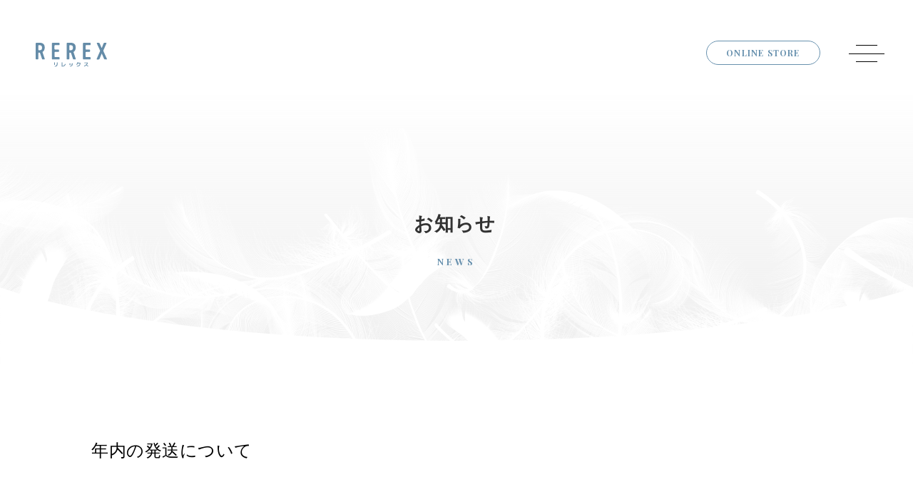

--- FILE ---
content_type: text/html; charset=UTF-8
request_url: https://rerex.jp/news/%E5%B9%B4%E5%86%85%E3%81%AE%E7%99%BA%E9%80%81%E3%81%AB%E3%81%A4%E3%81%84%E3%81%A6/
body_size: 9368
content:
<!doctype html><html lang="ja" xmlns:og="http://ogp.me/ns#" xmlns:fb="http://www.facebook.com/2008/fbml"><head><meta charset="utf-8"><meta http-equiv="X-UA-Compatible" content="IE=edge,chrome=1"><link media="all" href="https://rerex.jp/wp-content/cache/autoptimize/autoptimize_534f21a190dc9182d8d9b2356d31c42c.php" rel="stylesheet" /><title>年内の発送について  |  REREX株式会社</title><meta name="description" content="REREX株式会社は、不要になった羽毛の回収から洗浄まで、一貫して請け負う国内でも数少ないリユース羽毛専門の原料メーカーです。"><meta name="keywords" content="REREX株式会社"><meta name="author" content="REREX株式会社"><meta name="copyright" content="Copyright &copy; REREX. All Rights Reserved."><meta name="format-detection" content="telephone=no"><meta name="viewport" content="width=device-width,initial-scale=1.0,minimum-scale=1.0"><meta name="format-detection" content="telephone=no"><link rel="preload" href="https://rerex.jp/wp-content/themes/rerex_ver2/images/common/nav_bg_img.jpg" as="image"><meta property="og:description" content="REREX株式会社は、不要になった羽毛の回収から洗浄まで、一貫して請け負う国内でも数少ないリユース羽毛専門の原料メーカーです。年内の発送について 。 "><meta property="og:type" content="bussiness,website,blog"/><meta property="og:url" content="https://rerex.jp/news/%E5%B9%B4%E5%86%85%E3%81%AE%E7%99%BA%E9%80%81%E3%81%AB%E3%81%A4%E3%81%84%E3%81%A6/"><meta property="og:image" content="https://rerex.jp/wp-content/themes/rerex_ver2/images/common/sns.png"><meta property="og:site_name" content="REREX株式会社"/><meta property="og:title" content="年内の発送について | REREX株式会社"/><meta property="og:locale" content="ja_JP"><meta name="twitter:card" content="summary_large_image"><meta name="twitter:text:title" content="年内の発送について | REREX株式会社" /><meta name="twitter:description" content="REREX株式会社は、不要になった羽毛の回収から洗浄まで、一貫して請け負う国内でも数少ないリユース羽毛専門の原料メーカーです。年内の発送について 。 "><meta name="twitter:image" content="https://rerex.jp/wp-content/themes/rerex_ver2/images/common/sns.png"><link rel="apple-touch-icon" href="https://rerex.jp/wp-content/themes/rerex_ver2/images/common/apple-touch-icon.png"><link rel="shortcut icon" href="https://rerex.jp/wp-content/themes/rerex_ver2/images/common/favicon.ico" >  <script src="https://rerex.jp/wp-content/themes/rerex_ver2/font/all.min.js"></script> <link rel="preconnect" href="https://fonts.gstatic.com"><link href="https://fonts.googleapis.com/css2?family=Playfair+Display:ital,wght@0,700;1,400&display=swap" rel="stylesheet"><link href="https://fonts.googleapis.com/css2?family=Lato:ital,wght@1,300;1,700&display=swap" rel="stylesheet"> <!--[if lt IE 9]> <script src="https://rerex.jp/wp-content/themes/rerex_ver2/js/vendor/html5shiv.min.js"></script> <script src="https://rerex.jp/wp-content/themes/rerex_ver2/js/vendor/respond.min.js"></script> <script src="https://rerex.jp/wp-content/themes/rerex_ver2/js/vendor/flexibility.js"></script> <![endif]--><meta name='robots' content='max-image-preview:large' /><link rel="alternate" type="application/rss+xml" title="REREX株式会社 &raquo; フィード" href="https://rerex.jp/feed/" /><link rel="alternate" type="application/rss+xml" title="REREX株式会社 &raquo; コメントフィード" href="https://rerex.jp/comments/feed/" /><link rel="alternate" type="application/rss+xml" title="REREX株式会社 &raquo; 年内の発送について のコメントのフィード" href="https://rerex.jp/news/%e5%b9%b4%e5%86%85%e3%81%ae%e7%99%ba%e9%80%81%e3%81%ab%e3%81%a4%e3%81%84%e3%81%a6/feed/" /><link rel="alternate" title="oEmbed (JSON)" type="application/json+oembed" href="https://rerex.jp/wp-json/oembed/1.0/embed?url=https%3A%2F%2Frerex.jp%2Fnews%2F%25e5%25b9%25b4%25e5%2586%2585%25e3%2581%25ae%25e7%2599%25ba%25e9%2580%2581%25e3%2581%25ab%25e3%2581%25a4%25e3%2581%2584%25e3%2581%25a6%2F" /><link rel="alternate" title="oEmbed (XML)" type="text/xml+oembed" href="https://rerex.jp/wp-json/oembed/1.0/embed?url=https%3A%2F%2Frerex.jp%2Fnews%2F%25e5%25b9%25b4%25e5%2586%2585%25e3%2581%25ae%25e7%2599%25ba%25e9%2580%2581%25e3%2581%25ab%25e3%2581%25a4%25e3%2581%2584%25e3%2581%25a6%2F&#038;format=xml" />  <script
				src="//www.googletagmanager.com/gtag/js?id=UA-202029869-1"  data-cfasync="false" data-wpfc-render="false" type="text/javascript" async></script> <script data-cfasync="false" data-wpfc-render="false" type="text/javascript">var em_version = '7.10.0';
				var em_track_user = true;
				var em_no_track_reason = '';
				
								var disableStrs = [
															'ga-disable-UA-202029869-1',
									];

				/* Function to detect opted out users */
				function __gtagTrackerIsOptedOut() {
					for (var index = 0; index < disableStrs.length; index++) {
						if (document.cookie.indexOf(disableStrs[index] + '=true') > -1) {
							return true;
						}
					}

					return false;
				}

				/* Disable tracking if the opt-out cookie exists. */
				if (__gtagTrackerIsOptedOut()) {
					for (var index = 0; index < disableStrs.length; index++) {
						window[disableStrs[index]] = true;
					}
				}

				/* Opt-out function */
				function __gtagTrackerOptout() {
					for (var index = 0; index < disableStrs.length; index++) {
						document.cookie = disableStrs[index] + '=true; expires=Thu, 31 Dec 2099 23:59:59 UTC; path=/';
						window[disableStrs[index]] = true;
					}
				}

				if ('undefined' === typeof gaOptout) {
					function gaOptout() {
						__gtagTrackerOptout();
					}
				}
								window.dataLayer = window.dataLayer || [];

				window.ExactMetricsDualTracker = {
					helpers: {},
					trackers: {},
				};
				if (em_track_user) {
					function __gtagDataLayer() {
						dataLayer.push(arguments);
					}

					function __gtagTracker(type, name, parameters) {
						if (!parameters) {
							parameters = {};
						}

						if (parameters.send_to) {
							__gtagDataLayer.apply(null, arguments);
							return;
						}

						if (type === 'event') {
							
														parameters.send_to = exactmetrics_frontend.ua;
							__gtagDataLayer(type, name, parameters);
													} else {
							__gtagDataLayer.apply(null, arguments);
						}
					}

					__gtagTracker('js', new Date());
					__gtagTracker('set', {
						'developer_id.dNDMyYj': true,
											});
															__gtagTracker('config', 'UA-202029869-1', {"forceSSL":"true","link_attribution":"true"} );
										window.gtag = __gtagTracker;										(function () {
						/* https://developers.google.com/analytics/devguides/collection/analyticsjs/ */
						/* ga and __gaTracker compatibility shim. */
						var noopfn = function () {
							return null;
						};
						var newtracker = function () {
							return new Tracker();
						};
						var Tracker = function () {
							return null;
						};
						var p = Tracker.prototype;
						p.get = noopfn;
						p.set = noopfn;
						p.send = function () {
							var args = Array.prototype.slice.call(arguments);
							args.unshift('send');
							__gaTracker.apply(null, args);
						};
						var __gaTracker = function () {
							var len = arguments.length;
							if (len === 0) {
								return;
							}
							var f = arguments[len - 1];
							if (typeof f !== 'object' || f === null || typeof f.hitCallback !== 'function') {
								if ('send' === arguments[0]) {
									var hitConverted, hitObject = false, action;
									if ('event' === arguments[1]) {
										if ('undefined' !== typeof arguments[3]) {
											hitObject = {
												'eventAction': arguments[3],
												'eventCategory': arguments[2],
												'eventLabel': arguments[4],
												'value': arguments[5] ? arguments[5] : 1,
											}
										}
									}
									if ('pageview' === arguments[1]) {
										if ('undefined' !== typeof arguments[2]) {
											hitObject = {
												'eventAction': 'page_view',
												'page_path': arguments[2],
											}
										}
									}
									if (typeof arguments[2] === 'object') {
										hitObject = arguments[2];
									}
									if (typeof arguments[5] === 'object') {
										Object.assign(hitObject, arguments[5]);
									}
									if ('undefined' !== typeof arguments[1].hitType) {
										hitObject = arguments[1];
										if ('pageview' === hitObject.hitType) {
											hitObject.eventAction = 'page_view';
										}
									}
									if (hitObject) {
										action = 'timing' === arguments[1].hitType ? 'timing_complete' : hitObject.eventAction;
										hitConverted = mapArgs(hitObject);
										__gtagTracker('event', action, hitConverted);
									}
								}
								return;
							}

							function mapArgs(args) {
								var arg, hit = {};
								var gaMap = {
									'eventCategory': 'event_category',
									'eventAction': 'event_action',
									'eventLabel': 'event_label',
									'eventValue': 'event_value',
									'nonInteraction': 'non_interaction',
									'timingCategory': 'event_category',
									'timingVar': 'name',
									'timingValue': 'value',
									'timingLabel': 'event_label',
									'page': 'page_path',
									'location': 'page_location',
									'title': 'page_title',
								};
								for (arg in args) {
																		if (!(!args.hasOwnProperty(arg) || !gaMap.hasOwnProperty(arg))) {
										hit[gaMap[arg]] = args[arg];
									} else {
										hit[arg] = args[arg];
									}
								}
								return hit;
							}

							try {
								f.hitCallback();
							} catch (ex) {
							}
						};
						__gaTracker.create = newtracker;
						__gaTracker.getByName = newtracker;
						__gaTracker.getAll = function () {
							return [];
						};
						__gaTracker.remove = noopfn;
						__gaTracker.loaded = true;
						window['__gaTracker'] = __gaTracker;
					})();
									} else {
										console.log("");
					(function () {
						function __gtagTracker() {
							return null;
						}

						window['__gtagTracker'] = __gtagTracker;
						window['gtag'] = __gtagTracker;
					})();
									}</script> <style id='wp-img-auto-sizes-contain-inline-css' type='text/css'>img:is([sizes=auto i],[sizes^="auto," i]){contain-intrinsic-size:3000px 1500px}
/*# sourceURL=wp-img-auto-sizes-contain-inline-css */</style><style id='wp-block-library-inline-css' type='text/css'>:root{--wp-block-synced-color:#7a00df;--wp-block-synced-color--rgb:122,0,223;--wp-bound-block-color:var(--wp-block-synced-color);--wp-editor-canvas-background:#ddd;--wp-admin-theme-color:#007cba;--wp-admin-theme-color--rgb:0,124,186;--wp-admin-theme-color-darker-10:#006ba1;--wp-admin-theme-color-darker-10--rgb:0,107,160.5;--wp-admin-theme-color-darker-20:#005a87;--wp-admin-theme-color-darker-20--rgb:0,90,135;--wp-admin-border-width-focus:2px}@media (min-resolution:192dpi){:root{--wp-admin-border-width-focus:1.5px}}.wp-element-button{cursor:pointer}:root .has-very-light-gray-background-color{background-color:#eee}:root .has-very-dark-gray-background-color{background-color:#313131}:root .has-very-light-gray-color{color:#eee}:root .has-very-dark-gray-color{color:#313131}:root .has-vivid-green-cyan-to-vivid-cyan-blue-gradient-background{background:linear-gradient(135deg,#00d084,#0693e3)}:root .has-purple-crush-gradient-background{background:linear-gradient(135deg,#34e2e4,#4721fb 50%,#ab1dfe)}:root .has-hazy-dawn-gradient-background{background:linear-gradient(135deg,#faaca8,#dad0ec)}:root .has-subdued-olive-gradient-background{background:linear-gradient(135deg,#fafae1,#67a671)}:root .has-atomic-cream-gradient-background{background:linear-gradient(135deg,#fdd79a,#004a59)}:root .has-nightshade-gradient-background{background:linear-gradient(135deg,#330968,#31cdcf)}:root .has-midnight-gradient-background{background:linear-gradient(135deg,#020381,#2874fc)}:root{--wp--preset--font-size--normal:16px;--wp--preset--font-size--huge:42px}.has-regular-font-size{font-size:1em}.has-larger-font-size{font-size:2.625em}.has-normal-font-size{font-size:var(--wp--preset--font-size--normal)}.has-huge-font-size{font-size:var(--wp--preset--font-size--huge)}.has-text-align-center{text-align:center}.has-text-align-left{text-align:left}.has-text-align-right{text-align:right}.has-fit-text{white-space:nowrap!important}#end-resizable-editor-section{display:none}.aligncenter{clear:both}.items-justified-left{justify-content:flex-start}.items-justified-center{justify-content:center}.items-justified-right{justify-content:flex-end}.items-justified-space-between{justify-content:space-between}.screen-reader-text{border:0;clip-path:inset(50%);height:1px;margin:-1px;overflow:hidden;padding:0;position:absolute;width:1px;word-wrap:normal!important}.screen-reader-text:focus{background-color:#ddd;clip-path:none;color:#444;display:block;font-size:1em;height:auto;left:5px;line-height:normal;padding:15px 23px 14px;text-decoration:none;top:5px;width:auto;z-index:100000}html :where(.has-border-color){border-style:solid}html :where([style*=border-top-color]){border-top-style:solid}html :where([style*=border-right-color]){border-right-style:solid}html :where([style*=border-bottom-color]){border-bottom-style:solid}html :where([style*=border-left-color]){border-left-style:solid}html :where([style*=border-width]){border-style:solid}html :where([style*=border-top-width]){border-top-style:solid}html :where([style*=border-right-width]){border-right-style:solid}html :where([style*=border-bottom-width]){border-bottom-style:solid}html :where([style*=border-left-width]){border-left-style:solid}html :where(img[class*=wp-image-]){height:auto;max-width:100%}:where(figure){margin:0 0 1em}html :where(.is-position-sticky){--wp-admin--admin-bar--position-offset:var(--wp-admin--admin-bar--height,0px)}@media screen and (max-width:600px){html :where(.is-position-sticky){--wp-admin--admin-bar--position-offset:0px}}

/*# sourceURL=wp-block-library-inline-css */</style><style id='global-styles-inline-css' type='text/css'>:root{--wp--preset--aspect-ratio--square: 1;--wp--preset--aspect-ratio--4-3: 4/3;--wp--preset--aspect-ratio--3-4: 3/4;--wp--preset--aspect-ratio--3-2: 3/2;--wp--preset--aspect-ratio--2-3: 2/3;--wp--preset--aspect-ratio--16-9: 16/9;--wp--preset--aspect-ratio--9-16: 9/16;--wp--preset--color--black: #000000;--wp--preset--color--cyan-bluish-gray: #abb8c3;--wp--preset--color--white: #ffffff;--wp--preset--color--pale-pink: #f78da7;--wp--preset--color--vivid-red: #cf2e2e;--wp--preset--color--luminous-vivid-orange: #ff6900;--wp--preset--color--luminous-vivid-amber: #fcb900;--wp--preset--color--light-green-cyan: #7bdcb5;--wp--preset--color--vivid-green-cyan: #00d084;--wp--preset--color--pale-cyan-blue: #8ed1fc;--wp--preset--color--vivid-cyan-blue: #0693e3;--wp--preset--color--vivid-purple: #9b51e0;--wp--preset--gradient--vivid-cyan-blue-to-vivid-purple: linear-gradient(135deg,rgb(6,147,227) 0%,rgb(155,81,224) 100%);--wp--preset--gradient--light-green-cyan-to-vivid-green-cyan: linear-gradient(135deg,rgb(122,220,180) 0%,rgb(0,208,130) 100%);--wp--preset--gradient--luminous-vivid-amber-to-luminous-vivid-orange: linear-gradient(135deg,rgb(252,185,0) 0%,rgb(255,105,0) 100%);--wp--preset--gradient--luminous-vivid-orange-to-vivid-red: linear-gradient(135deg,rgb(255,105,0) 0%,rgb(207,46,46) 100%);--wp--preset--gradient--very-light-gray-to-cyan-bluish-gray: linear-gradient(135deg,rgb(238,238,238) 0%,rgb(169,184,195) 100%);--wp--preset--gradient--cool-to-warm-spectrum: linear-gradient(135deg,rgb(74,234,220) 0%,rgb(151,120,209) 20%,rgb(207,42,186) 40%,rgb(238,44,130) 60%,rgb(251,105,98) 80%,rgb(254,248,76) 100%);--wp--preset--gradient--blush-light-purple: linear-gradient(135deg,rgb(255,206,236) 0%,rgb(152,150,240) 100%);--wp--preset--gradient--blush-bordeaux: linear-gradient(135deg,rgb(254,205,165) 0%,rgb(254,45,45) 50%,rgb(107,0,62) 100%);--wp--preset--gradient--luminous-dusk: linear-gradient(135deg,rgb(255,203,112) 0%,rgb(199,81,192) 50%,rgb(65,88,208) 100%);--wp--preset--gradient--pale-ocean: linear-gradient(135deg,rgb(255,245,203) 0%,rgb(182,227,212) 50%,rgb(51,167,181) 100%);--wp--preset--gradient--electric-grass: linear-gradient(135deg,rgb(202,248,128) 0%,rgb(113,206,126) 100%);--wp--preset--gradient--midnight: linear-gradient(135deg,rgb(2,3,129) 0%,rgb(40,116,252) 100%);--wp--preset--font-size--small: 13px;--wp--preset--font-size--medium: 20px;--wp--preset--font-size--large: 36px;--wp--preset--font-size--x-large: 42px;--wp--preset--spacing--20: 0.44rem;--wp--preset--spacing--30: 0.67rem;--wp--preset--spacing--40: 1rem;--wp--preset--spacing--50: 1.5rem;--wp--preset--spacing--60: 2.25rem;--wp--preset--spacing--70: 3.38rem;--wp--preset--spacing--80: 5.06rem;--wp--preset--shadow--natural: 6px 6px 9px rgba(0, 0, 0, 0.2);--wp--preset--shadow--deep: 12px 12px 50px rgba(0, 0, 0, 0.4);--wp--preset--shadow--sharp: 6px 6px 0px rgba(0, 0, 0, 0.2);--wp--preset--shadow--outlined: 6px 6px 0px -3px rgb(255, 255, 255), 6px 6px rgb(0, 0, 0);--wp--preset--shadow--crisp: 6px 6px 0px rgb(0, 0, 0);}:where(.is-layout-flex){gap: 0.5em;}:where(.is-layout-grid){gap: 0.5em;}body .is-layout-flex{display: flex;}.is-layout-flex{flex-wrap: wrap;align-items: center;}.is-layout-flex > :is(*, div){margin: 0;}body .is-layout-grid{display: grid;}.is-layout-grid > :is(*, div){margin: 0;}:where(.wp-block-columns.is-layout-flex){gap: 2em;}:where(.wp-block-columns.is-layout-grid){gap: 2em;}:where(.wp-block-post-template.is-layout-flex){gap: 1.25em;}:where(.wp-block-post-template.is-layout-grid){gap: 1.25em;}.has-black-color{color: var(--wp--preset--color--black) !important;}.has-cyan-bluish-gray-color{color: var(--wp--preset--color--cyan-bluish-gray) !important;}.has-white-color{color: var(--wp--preset--color--white) !important;}.has-pale-pink-color{color: var(--wp--preset--color--pale-pink) !important;}.has-vivid-red-color{color: var(--wp--preset--color--vivid-red) !important;}.has-luminous-vivid-orange-color{color: var(--wp--preset--color--luminous-vivid-orange) !important;}.has-luminous-vivid-amber-color{color: var(--wp--preset--color--luminous-vivid-amber) !important;}.has-light-green-cyan-color{color: var(--wp--preset--color--light-green-cyan) !important;}.has-vivid-green-cyan-color{color: var(--wp--preset--color--vivid-green-cyan) !important;}.has-pale-cyan-blue-color{color: var(--wp--preset--color--pale-cyan-blue) !important;}.has-vivid-cyan-blue-color{color: var(--wp--preset--color--vivid-cyan-blue) !important;}.has-vivid-purple-color{color: var(--wp--preset--color--vivid-purple) !important;}.has-black-background-color{background-color: var(--wp--preset--color--black) !important;}.has-cyan-bluish-gray-background-color{background-color: var(--wp--preset--color--cyan-bluish-gray) !important;}.has-white-background-color{background-color: var(--wp--preset--color--white) !important;}.has-pale-pink-background-color{background-color: var(--wp--preset--color--pale-pink) !important;}.has-vivid-red-background-color{background-color: var(--wp--preset--color--vivid-red) !important;}.has-luminous-vivid-orange-background-color{background-color: var(--wp--preset--color--luminous-vivid-orange) !important;}.has-luminous-vivid-amber-background-color{background-color: var(--wp--preset--color--luminous-vivid-amber) !important;}.has-light-green-cyan-background-color{background-color: var(--wp--preset--color--light-green-cyan) !important;}.has-vivid-green-cyan-background-color{background-color: var(--wp--preset--color--vivid-green-cyan) !important;}.has-pale-cyan-blue-background-color{background-color: var(--wp--preset--color--pale-cyan-blue) !important;}.has-vivid-cyan-blue-background-color{background-color: var(--wp--preset--color--vivid-cyan-blue) !important;}.has-vivid-purple-background-color{background-color: var(--wp--preset--color--vivid-purple) !important;}.has-black-border-color{border-color: var(--wp--preset--color--black) !important;}.has-cyan-bluish-gray-border-color{border-color: var(--wp--preset--color--cyan-bluish-gray) !important;}.has-white-border-color{border-color: var(--wp--preset--color--white) !important;}.has-pale-pink-border-color{border-color: var(--wp--preset--color--pale-pink) !important;}.has-vivid-red-border-color{border-color: var(--wp--preset--color--vivid-red) !important;}.has-luminous-vivid-orange-border-color{border-color: var(--wp--preset--color--luminous-vivid-orange) !important;}.has-luminous-vivid-amber-border-color{border-color: var(--wp--preset--color--luminous-vivid-amber) !important;}.has-light-green-cyan-border-color{border-color: var(--wp--preset--color--light-green-cyan) !important;}.has-vivid-green-cyan-border-color{border-color: var(--wp--preset--color--vivid-green-cyan) !important;}.has-pale-cyan-blue-border-color{border-color: var(--wp--preset--color--pale-cyan-blue) !important;}.has-vivid-cyan-blue-border-color{border-color: var(--wp--preset--color--vivid-cyan-blue) !important;}.has-vivid-purple-border-color{border-color: var(--wp--preset--color--vivid-purple) !important;}.has-vivid-cyan-blue-to-vivid-purple-gradient-background{background: var(--wp--preset--gradient--vivid-cyan-blue-to-vivid-purple) !important;}.has-light-green-cyan-to-vivid-green-cyan-gradient-background{background: var(--wp--preset--gradient--light-green-cyan-to-vivid-green-cyan) !important;}.has-luminous-vivid-amber-to-luminous-vivid-orange-gradient-background{background: var(--wp--preset--gradient--luminous-vivid-amber-to-luminous-vivid-orange) !important;}.has-luminous-vivid-orange-to-vivid-red-gradient-background{background: var(--wp--preset--gradient--luminous-vivid-orange-to-vivid-red) !important;}.has-very-light-gray-to-cyan-bluish-gray-gradient-background{background: var(--wp--preset--gradient--very-light-gray-to-cyan-bluish-gray) !important;}.has-cool-to-warm-spectrum-gradient-background{background: var(--wp--preset--gradient--cool-to-warm-spectrum) !important;}.has-blush-light-purple-gradient-background{background: var(--wp--preset--gradient--blush-light-purple) !important;}.has-blush-bordeaux-gradient-background{background: var(--wp--preset--gradient--blush-bordeaux) !important;}.has-luminous-dusk-gradient-background{background: var(--wp--preset--gradient--luminous-dusk) !important;}.has-pale-ocean-gradient-background{background: var(--wp--preset--gradient--pale-ocean) !important;}.has-electric-grass-gradient-background{background: var(--wp--preset--gradient--electric-grass) !important;}.has-midnight-gradient-background{background: var(--wp--preset--gradient--midnight) !important;}.has-small-font-size{font-size: var(--wp--preset--font-size--small) !important;}.has-medium-font-size{font-size: var(--wp--preset--font-size--medium) !important;}.has-large-font-size{font-size: var(--wp--preset--font-size--large) !important;}.has-x-large-font-size{font-size: var(--wp--preset--font-size--x-large) !important;}
/*# sourceURL=global-styles-inline-css */</style><style id='classic-theme-styles-inline-css' type='text/css'>/*! This file is auto-generated */
.wp-block-button__link{color:#fff;background-color:#32373c;border-radius:9999px;box-shadow:none;text-decoration:none;padding:calc(.667em + 2px) calc(1.333em + 2px);font-size:1.125em}.wp-block-file__button{background:#32373c;color:#fff;text-decoration:none}
/*# sourceURL=/wp-includes/css/classic-themes.min.css */</style> <script type="text/javascript" src="https://rerex.jp/wp-content/plugins/google-analytics-dashboard-for-wp/assets/js/frontend-gtag.min.js?ver=7.10.0" id="exactmetrics-frontend-script-js"></script> <script data-cfasync="false" data-wpfc-render="false" type="text/javascript" id='exactmetrics-frontend-script-js-extra'>var exactmetrics_frontend = {"js_events_tracking":"true","download_extensions":"doc,pdf,ppt,zip,xls,docx,pptx,xlsx","inbound_paths":"[{\"path\":\"\\\/go\\\/\",\"label\":\"affiliate\"},{\"path\":\"\\\/recommend\\\/\",\"label\":\"affiliate\"}]","home_url":"https:\/\/rerex.jp","hash_tracking":"false","ua":"UA-202029869-1","v4_id":""};</script> <script type="text/javascript" src="https://rerex.jp/wp-includes/js/jquery/jquery.min.js?ver=3.7.1" id="jquery-core-js"></script> <script type="text/javascript" src="https://rerex.jp/wp-includes/js/jquery/jquery-migrate.min.js?ver=3.4.1" id="jquery-migrate-js"></script> <link rel="https://api.w.org/" href="https://rerex.jp/wp-json/" /><link rel="alternate" title="JSON" type="application/json" href="https://rerex.jp/wp-json/wp/v2/posts/2294" /><link rel="EditURI" type="application/rsd+xml" title="RSD" href="https://rerex.jp/xmlrpc.php?rsd" /><link rel='shortlink' href='https://rerex.jp/?p=2294' /><link rel="shortcut icon" type="image/x-icon" href="https://rerex.jp/wp-content/themes/rerex_ver2/images/common/favicon.ico" type="image/ico" />  <script>(function(w,d,s,l,i){w[l]=w[l]||[];w[l].push({'gtm.start':
new Date().getTime(),event:'gtm.js'});var f=d.getElementsByTagName(s)[0],
j=d.createElement(s),dl=l!='dataLayer'?'&l='+l:'';j.async=true;j.src=
'https://www.googletagmanager.com/gtm.js?id='+i+dl;f.parentNode.insertBefore(j,f);
})(window,document,'script','dataLayer','GTM-WWV94RP');</script> </head><body class="misc"> <noscript><iframe src="https://www.googletagmanager.com/ns.html?id=GTM-WWV94RP"
height="0" width="0" style="display:none;visibility:hidden"></iframe></noscript><div id="fb-root"></div> <script>(function(d, s, id) {
var js, fjs = d.getElementsByTagName(s)[0];
if (d.getElementById(id)) return;
js = d.createElement(s); js.id = id;
js.src = 'https://connect.facebook.net/ja_JP/sdk.js#xfbml=1&version=v3.0';
fjs.parentNode.insertBefore(js, fjs);
}(document, 'script', 'facebook-jssdk'));</script> <header id="header"><div class="inner"><h1 class="logo"><figure><a href="https://rerex.jp" class="alpha"><img src="https://rerex.jp/wp-content/themes/rerex_ver2/images/common/logo.svg" alt="REREX株式会社"></a></figure></h1><div class="gnav"><ul class="cf"><li><a href="https://rerex.jp/business/">事業案内</a></li><li><a href="https://rerex.jp/reuse-feathers/">リユース羽毛について</a></li><li><a href="https://rerex.jp/company/">会社案内</a></li><li><a href="https://rerex.jp/items/">商品一覧</a></li><li><a href="https://rerex.jp/news/">お知らせ</a></li><li><a href="https://rerex.jp/contact/">お問い合わせ</a></li></ul></div><div class="link"><a href="https://rerex.jp/items/" class="gfont">ONLINE STORE</a></div></div></header><article id="mainVisual"><div class="container-lg"><div class="container-inner"><div class="inner"><h1 class="ja">お知らせ</h1><h2 class="en gfont">NEWS</h2></div></div><figure><img src="https://rerex.jp/wp-content/themes/rerex_ver2/images/misc/arc.svg" alt="お知らせ"></figure></div></article><article id="content"><div id="single-post"><div class="container-auto"><div class="container-inner cf"><h1>年内の発送について</h1><div class="flexWrap"><section class="main"><div class="info cf"><p class="cat cf"><i class="fas fa-folder"></i><span class="gfont">CATEGORY</span><a href='https://rerex.jp/news/info/'>ニュース</a></p><p class="date gfont">UPDATE : 2023.11.29</p></div><figure><img width="900" height="598" src="https://rerex.jp/wp-content/uploads/2023/03/28dc3f07c56ce889ccb7cce1fcffc4b8-e1680231280617.png" class="attachment-full size-full wp-post-image" alt="" decoding="async" fetchpriority="high" /></figure><div class="text cf"><p>オンラインストアの年内発送可能な最終受付日は12/11（月）です。</p><p>それ以降の受け付けは1/10（水）から順次発送となります。</p><p>&nbsp;</p><p>事業者様からのご相談は、個別の対応とさせていただきます。</p><p><a href="https://rerex.jp/company/">お電話、FAX</a>、または<a href="https://rerex.jp/contact/">お問合せフォーム</a>からご相談ください。</p></div><ul class="sns cf"><li><a href="https://www.facebook.com/sharer.php?src=bm&u=https://rerex.jp/news/%e5%b9%b4%e5%86%85%e3%81%ae%e7%99%ba%e9%80%81%e3%81%ab%e3%81%a4%e3%81%84%e3%81%a6/&t=年内の発送について | REREX株式会社" title="Facebookでシェア" target="_blank"><i class="fab fa-facebook-square"></i></a></li><li><a href="https://twitter.com/share?url=https://rerex.jp/news/%e5%b9%b4%e5%86%85%e3%81%ae%e7%99%ba%e9%80%81%e3%81%ab%e3%81%a4%e3%81%84%e3%81%a6/&text=年内の発送について" rel="nofollow" target="_blank"><i class="fab fa-twitter" target="_blank"></i></a></li><li><a href="https://line.me/R/msg/text/?年内の発送について | REREX株式会社" rel="nofollow" target="_blank" title="LINEに送る"><i class="fab fa-line"></i></a></li><li><a href="http://getpocket.com/edit?url=https://rerex.jp/news/%e5%b9%b4%e5%86%85%e3%81%ae%e7%99%ba%e9%80%81%e3%81%ab%e3%81%a4%e3%81%84%e3%81%a6/&title=年内の発送について | REREX株式会社" rel="nofollow" target="_blank"><i class="fab fa-get-pocket"></i></a></li><li><a href="https://feedly.com/i/subscription/feed/https://rerex.jp/news/%e5%b9%b4%e5%86%85%e3%81%ae%e7%99%ba%e9%80%81%e3%81%ab%e3%81%a4%e3%81%84%e3%81%a6/" rel="nofollow" target="_blank"><img src="https://rerex.jp/wp-content/themes/rerex_ver2/images/common/feedly.svg" alt=""></a></li><li><a href="http://b.hatena.ne.jp/add?mode=confirm&url=https://rerex.jp/news/%e5%b9%b4%e5%86%85%e3%81%ae%e7%99%ba%e9%80%81%e3%81%ab%e3%81%a4%e3%81%84%e3%81%a6/&title=年内の発送について | REREX株式会社" rel="nofollow" target="_blank"><img src="https://rerex.jp/wp-content/themes/rerex_ver2/images/common/hatena.svg" alt=""></a></li></ul><div class="pageFeed cf"><div class="prev gfont"><a href="https://rerex.jp/news/%e3%81%82%e3%81%a8%e6%89%95%e3%81%84%ef%bc%88%e3%83%9a%e3%82%a4%e3%83%87%e3%82%a3%ef%bc%89%e3%81%aa%e3%82%89%e3%81%8a%e5%be%97%ef%bc%81-2/"><img src="https://rerex.jp/wp-content/themes/rerex_ver2/images/common/arrow_sm.svg">PREV</a></div><div class="arcive"><a href="https://rerex.jp/news/" class="alpha"><img src="https://rerex.jp/wp-content/themes/rerex_ver2/images/common/archive.svg" alt=""></a></div><div class="next gfont"><a href="https://rerex.jp/news/%e5%b9%b4%e6%9c%ab%e5%b9%b4%e5%a7%8b%e3%80%80%e5%96%b6%e6%a5%ad%e6%97%a5%e3%81%ae%e3%81%8a%e7%9f%a5%e3%82%89%e3%81%9b/"><img src="https://rerex.jp/wp-content/themes/rerex_ver2/images/common/arrow_sm.svg">NEXT</a></div></div></section><section class="sideBar"><div class="block"><h2><p class="en gfont">LATEST POSTS</p><p class="ja">最近のお知らせ</p></h2><div class="post"><ul class="cf"><li> <a href="https://rerex.jp/news/2025%e5%b9%b4%e5%a4%8f%e5%ad%a3%e4%bc%91%e6%a5%ad%ef%bc%88%e3%81%8a%e7%9b%86%e4%bc%91%e3%81%bf%ef%bc%89%e3%81%ae%e3%81%8a%e7%9f%a5%e3%82%89%e3%81%9b/"><figure><img width="300" height="300" src="https://rerex.jp/wp-content/uploads/2023/03/28dc3f07c56ce889ccb7cce1fcffc4b8-e1680231280617-300x300.png" class="attachment-thumb300x300 size-thumb300x300 wp-post-image" alt="" decoding="async" /></figure><p class="date gfont">2025.07.17</p><h3>2025年夏季休業（お盆休み）のお知らせ</h3> </a></li><li> <a href="https://rerex.jp/news/%e5%b9%b4%e5%86%85%e3%81%ae%e7%99%ba%e9%80%81%e3%81%ab%e3%81%a4%e3%81%84%e3%81%a6%ef%bc%882024%e5%b9%b4%ef%bc%89/"><figure><img width="300" height="300" src="https://rerex.jp/wp-content/uploads/2023/03/28dc3f07c56ce889ccb7cce1fcffc4b8-e1680231280617-300x300.png" class="attachment-thumb300x300 size-thumb300x300 wp-post-image" alt="" decoding="async" /></figure><p class="date gfont">2024.11.30</p><h3>年内の発送について（2024年）</h3> </a></li><li> <a href="https://rerex.jp/news/%e5%b9%b4%e6%9c%ab%e5%b9%b4%e5%a7%8b%e3%80%80%e5%96%b6%e6%a5%ad%e6%97%a5%e3%81%ae%e3%81%8a%e7%9f%a5%e3%82%89%e3%81%9b-2/"><figure><img width="300" height="300" src="https://rerex.jp/wp-content/uploads/2023/03/28dc3f07c56ce889ccb7cce1fcffc4b8-e1680231280617-300x300.png" class="attachment-thumb300x300 size-thumb300x300 wp-post-image" alt="" decoding="async" /></figure><p class="date gfont">2024.11.30</p><h3>年末年始　営業日のお知らせ</h3> </a></li><li> <a href="https://rerex.jp/news/2024%e5%b9%b4%e5%a4%8f%e5%ad%a3%e4%bc%91%e6%a5%ad%ef%bc%88%e3%81%8a%e7%9b%86%e4%bc%91%e3%81%bf%ef%bc%89%e3%81%ae%e3%81%8a%e7%9f%a5%e3%82%89%e3%81%9b/"><figure><img width="300" height="300" src="https://rerex.jp/wp-content/uploads/2023/03/28dc3f07c56ce889ccb7cce1fcffc4b8-e1680231280617-300x300.png" class="attachment-thumb300x300 size-thumb300x300 wp-post-image" alt="" decoding="async" /></figure><p class="date gfont">2024.08.02</p><h3>2024年夏季休業（お盆休み）のお知らせ</h3> </a></li><li> <a href="https://rerex.jp/news/%e4%be%a1%e6%a0%bc%e5%a4%89%e6%9b%b4%e3%81%ae%e3%81%8a%e7%9f%a5%e3%82%89%e3%81%9b/"><figure><img width="300" height="300" src="https://rerex.jp/wp-content/uploads/2023/03/28dc3f07c56ce889ccb7cce1fcffc4b8-e1680231280617-300x300.png" class="attachment-thumb300x300 size-thumb300x300 wp-post-image" alt="" decoding="async" /></figure><p class="date gfont">2024.05.20</p><h3>価格変更のお知らせ</h3> </a></li></ul></div></div><div class="block"><h2><p class="en gfont">CATEGORY</p><p class="ja">カテゴリー</p></h2><div class="boxList"><ul><li><a href="https://rerex.jp/news/event/">イベント</a></li><li><a href="https://rerex.jp/news/info/">ニュース</a></li><li><a href="https://rerex.jp/news/new/">新製品情報</a></li></ul></div></div><div class="block last"><h2><p class="en gfont">ARCHIVE</p><p class="ja">アーカイブ</p></h2><div class="boxList slideDown"><p>アーカイブをみる<i class="fas fa-chevron-down"></i></p><ul><li><a href="http://rerex.jp/news/2025">2025年</a></li><li><a href="http://rerex.jp/news/2024">2024年</a></li><li><a href="http://rerex.jp/news/2023">2023年</a></li><li><a href="http://rerex.jp/news/2022">2022年</a></li><li><a href="http://rerex.jp/news/2021">2021年</a></li></ul></div></div></section></div></div></div></div></article><article id="crumbs"><ul><li><a href="https://rerex.jp#">HOME</a></li><li><a href="https://rerex.jp/news/">お知らせ</a></li><li>年内の発送について</li></ul></article><article id="contact"><div class="container-sm"><div class="container-inner"><div class="topSec"><h1 class="title gfont">CONTACT<span class="gothic">お問い合わせ</span></h1></div><div class="flexWrap col-2 none"><div class="item"><h2>お電話でお問い合わせ</h2> <a href="tel:0554678123"><span>TEL</span>0554-67-8123</a><p>営業時間 10:00 〜 17:00</p></div><div class="item"><h2>メールでお問い合わせ</h2><div class="btn std"><a href="https://rerex.jp/contact/">お問い合わせフォーム</a></div></div></div></div></div></article><article id="activity"><div class="container-sm"><div class="container-inner"><div class="topSec"><h1 class="title gfont">ACTIVITY<span class="gothic">各種取り組み</span></h1></div><figure><img src="https://rerex.jp/wp-content/themes/rerex_ver2/images/common/sdgs.png"></figure></div></div></article><footer id="footer"><div class="container-sm"><div class="container-inner"><h1><figure><img src="https://rerex.jp/wp-content/themes/rerex_ver2/images/common/logo_wh.svg" alt=""></figure></h1><div class="copyright">© 2026 REREX. All Rights Reserved</div></div></div></footer><div id="hamburger"><div class="inner"><span></span><span></span><span></span></div></div><div id="scrlTop"><i class="fas fa-chevron-up"></i></div><div id="spNavWrap"></div><nav id="spNav"><div class="nv-inner"><h1><a href="https://rerex.jp"><figure><img src="https://rerex.jp/wp-content/themes/rerex_ver2/images/common/logo.svg" alt="REREX株式会社"></figure></a></h1><ul class="contactBox cf"><li><a href="https://rerex.jp/items/">オンラインショップ<span class="gfont">ONLINE STORE</span></a></li><li><a href="https://rerex.jp/contact/">お問い合わせ<span class="gfont">CONTACT</span></a></li></ul><ul class="menu cf"><li><a href="https://rerex.jp/business/">事業案内</a></li><li><a href="https://rerex.jp/reuse-feathers/">リユース羽毛について</a></li><li><a href="https://rerex.jp/company/">会社案内</a></li><li><a href="https://rerex.jp/items/">商品一覧</a></li><li><a href="https://rerex.jp/news/">お知らせ</a></li><li><a href="https://rerex.jp">HOME</a></li></ul><div class="policy gfont"><a href="https://rerex.jp/privacy-policy/"><span>PRIVACY POLICY</span></a></div></div><div class="mainImg"></div></nav> <script src="https://rerex.jp/wp-content/themes/rerex_ver2/js/vendor/jquery-1.12.4.min.js"></script> <script src="https://rerex.jp/wp-content/themes/rerex_ver2/js/vendor/jquery.easing.min.js"></script> <script src="https://rerex.jp/wp-content/themes/rerex_ver2/js/vendor/jquery.waypoints.min.js"></script> <script src="https://rerex.jp/wp-content/themes/rerex_ver2/js/core_misc.js?20230320"></script> <script type="speculationrules">{"prefetch":[{"source":"document","where":{"and":[{"href_matches":"/*"},{"not":{"href_matches":["/wp-*.php","/wp-admin/*","/wp-content/uploads/*","/wp-content/*","/wp-content/plugins/*","/wp-content/themes/rerex_ver2/*","/*\\?(.+)"]}},{"not":{"selector_matches":"a[rel~=\"nofollow\"]"}},{"not":{"selector_matches":".no-prefetch, .no-prefetch a"}}]},"eagerness":"conservative"}]}</script> <script type="text/javascript" src="https://rerex.jp/wp-includes/js/dist/vendor/wp-polyfill.min.js?ver=3.15.0" id="wp-polyfill-js"></script> <script type="text/javascript" id="contact-form-7-js-extra">var wpcf7 = {"api":{"root":"https://rerex.jp/wp-json/","namespace":"contact-form-7/v1"},"cached":"1"};
//# sourceURL=contact-form-7-js-extra</script> <script type="text/javascript" src="https://rerex.jp/wp-content/plugins/contact-form-7/includes/js/index.js?ver=5.5.3" id="contact-form-7-js"></script> <script type="text/javascript" src="https://rerex.jp/wp-includes/js/jquery/jquery.form.min.js?ver=4.3.0" id="jquery-form-js"></script> <script type="text/javascript" src="https://rerex.jp/wp-content/plugins/contact-form-7-add-confirm/includes/js/scripts.js?ver=5.1-202100707" id="contact-form-7-confirm-js"></script> </body></html>
<!-- Dynamic page generated in 0.234 seconds. -->
<!-- Cached page generated by WP-Super-Cache on 2026-01-18 02:01:45 -->

<!-- super cache -->

--- FILE ---
content_type: text/css; charset=utf-8
request_url: https://rerex.jp/wp-content/cache/autoptimize/autoptimize_534f21a190dc9182d8d9b2356d31c42c.php
body_size: 14755
content:
@charset "UTF-8";*{-webkit-box-sizing:border-box;box-sizing:border-box}*:before,*:after{-webkit-box-sizing:border-box;box-sizing:border-box}html{font-family:sans-serif;line-height:1.15;-webkit-text-size-adjust:100%;-webkit-tap-highlight-color:rgba(0,0,0,0)}article,aside,figcaption,figure,footer,header,hgroup,main,nav,section{display:block}body{margin:0;padding:0;font-family:-apple-system,BlinkMacSystemFont,"Segoe UI",Roboto,"Helvetica Neue",Arial,"Noto Sans",sans-serif,"Apple Color Emoji","Segoe UI Emoji","Segoe UI Symbol","Noto Color Emoji";font-size:1rem;font-weight:400;line-height:1.5;color:#333;text-align:left;background-color:#fff}[tabindex="-1"]:focus{outline:0 !important}hr{-webkit-box-sizing:content-box;box-sizing:content-box;height:0;overflow:visible}h1,h2,h3,h4,h5,h6{margin-top:0;margin-bottom:.5rem}p{margin-top:0;margin-bottom:1rem}figure{margin:0}abbr[title],abbr[data-original-title]{text-decoration:underline;-webkit-text-decoration:underline dotted;text-decoration:underline dotted;cursor:help;border-bottom:0;-webkit-text-decoration-skip-ink:none;text-decoration-skip-ink:none}address{margin-bottom:1rem;font-style:normal;line-height:inherit}ol,ul,dl{margin-top:0;margin-bottom:1rem}ol ol,ul ul,ol ul,ul ol{margin-bottom:0}dt{font-weight:400}dd{margin-bottom:0}blockquote{margin:0 0 1rem}b,strong{font-weight:bolder}small{font-size:80%}sub,sup{position:relative;font-size:75%;line-height:0;vertical-align:baseline}sub{bottom:-.25em}sup{top:-.5em}a{color:#333;text-decoration:none;background-color:transparent}a:hover{color:#ccc;text-decoration:underline}a:not([href]):not([tabindex]){color:inherit;text-decoration:none}a:not([href]):not([tabindex]):hover{color:inherit;text-decoration:none}a:not([href]):not([tabindex]):focus{color:inherit;text-decoration:none;outline:0}pre,code,kbd,samp{font-family:SFMono-Regular,Menlo,Monaco,Consolas,"Liberation Mono","Courier New",monospace;font-size:1em}pre{margin-top:0;margin-bottom:1rem;overflow:auto}figure{margin:0 0 1rem}img{vertical-align:middle;border-style:none}svg{overflow:hidden;vertical-align:middle}table{border-collapse:collapse}caption{padding-top:.75rem;padding-bottom:.75rem;color:#6c757d;text-align:left;caption-side:bottom}th{text-align:inherit}label{display:inline-block;margin-bottom:.5rem}button{border-radius:0}button:focus{outline:1px dotted;outline:5px auto -webkit-focus-ring-color}input,button,select,optgroup,textarea{margin:0;font-family:inherit;font-size:inherit;line-height:inherit}button,input{overflow:visible}button{text-transform:none}select{text-transform:none;word-wrap:normal}button,[type=button],[type=reset],[type=submit]{-webkit-appearance:button}button:not(:disabled),[type=button]:not(:disabled),[type=reset]:not(:disabled),[type=submit]:not(:disabled){cursor:pointer}button::-moz-focus-inner,[type=button]::-moz-focus-inner,[type=reset]::-moz-focus-inner,[type=submit]::-moz-focus-inner{padding:0;border-style:none}input[type=radio],input[type=checkbox]{-webkit-box-sizing:border-box;box-sizing:border-box;padding:0}input[type=date],input[type=time],input[type=datetime-local],input[type=month]{-webkit-appearance:listbox}textarea{overflow:auto;resize:vertical}fieldset{min-width:0;padding:0;margin:0;border:0}legend{display:block;width:100%;max-width:100%;padding:0;margin-bottom:.5rem;font-size:1.5rem;line-height:inherit;color:inherit;white-space:normal}progress{vertical-align:baseline}[type=number]::-webkit-inner-spin-button,[type=number]::-webkit-outer-spin-button{height:auto}[type=search]{outline-offset:-2px;-webkit-appearance:none}[type=search]::-webkit-search-decoration{-webkit-appearance:none}::-webkit-file-upload-button{font:inherit;-webkit-appearance:button}output{display:inline-block}summary{display:list-item;cursor:pointer}template{display:none}[hidden]{display:none !important}.cf{zoom:1}.cf:before{content:"";display:table}.cf:after{content:"";display:table;clear:both}.nowrap{overflow:hidden;-webkit-text-overflow:ellipsis;text-overflow:ellipsis;white-space:nowrap}.bgCover{background-size:cover;background-position:center;background-repeat:no-repeat;-webkit-background-size:cover;-moz-background-size:cover;-ms-background-size:cover}.radius{border-radius:5px}figure{margin:0;padding:0;display:block}figure img{width:100%;height:auto}a{color:#000;text-decoration:none;transition:all .3s ease;-webkit-transition:all .3s ease;-moz-transition:all .3s ease;-o-transition:all .3s ease;-ms-transition:all .3s ease}a:hover,a:focus,a:active{text-decoration:none}a.alpha{opacity:1.0}a.alpha img{opacity:1;-webkit-transition:opacity .5s ease;transition:opacity .5s ease;-webkit-transition:opacity .3s ease;-moz-transition:opacity .3s ease;-o-transition:opacity .3s ease;-ms-transition:opacity .3s ease}a.alpha:hover{opacity:.75}a.alpha:hover img{opacity:.75}ul{margin:0;padding:0;list-style:none;list-style-type:none}ul li{margin:0;padding:0;display:block;box-sizing:border-box;-webkit-box-sizing:border-box}dl{margin:0;padding:0}dl dt,dl dd{margin:0;padding:0}h1,h2,h3,h4,h5,p{margin:0;padding:0;font-size:inherit;font-weight:400;box-sizing:border-box;-webkit-box-sizing:border-box}div,p,span{box-sizing:border-box;-webkit-box-sizing:border-box}hr{border-top:1px solid #ddd;margin:0;padding:0}.video{position:relative;width:100%;height:0;padding-bottom:56.25%;overflow:hidden}.video43{position:relative;width:100%;height:0;padding-bottom:75%;overflow:hidden}.video iframe,.video43 iframe{width:100%;height:100%;position:absolute;top:0;left:0}body{font-family:'Hiragino Kaku Gothic Pro','ヒラギノ角ゴ Pro W3','Hiragino Kaku Gothic ProN','ヒラギノ角ゴ ProN W3','Hiragino Kaku Gothic','ヒラギノ角ゴ W3','メイリオ',Meiryo,'游ゴシック','YuGothic',sans-serif;font-weight:400}.gothic{font-family:'Hiragino Kaku Gothic Pro','ヒラギノ角ゴ Pro W3','Hiragino Kaku Gothic ProN','ヒラギノ角ゴ ProN W3','Hiragino Kaku Gothic','ヒラギノ角ゴ W3','メイリオ',Meiryo,'游ゴシック','YuGothic',sans-serif}.mincho{font-family:'游明朝','YuMincho','ヒラギノ明朝 Pro W3','HiraMinPro-W3','ヒラギノ明朝 ProN W3','HiraMinProN-W3','HG明朝E','ＭＳ Ｐ明朝','MS PMincho','MS 明朝',serif;font-weight:400}.gfont{font-family:'Playfair Display',serif;letter-spacing:1.2px;font-weight:700}.gfont-italic{font-family:'Playfair Display',serif;letter-spacing:1px;font-weight:400;font-style:italic}.middle{font-weight:500 !important}.bold{font-weight:700 !important}.text-center{text-align:center}.text-left{text-align:left}.text-right{text-align:right}html{font-size:62.5%}body{font-size:1.4rem;line-height:2em;letter-spacing:.5px;overflow-x:hidden;color:#000;position:relative}@media screen and (max-width:1023px){body{font-size:1.3rem}}@media screen and (max-width:767px){body{font-size:1.2rem}}a{color:#000}a:hover{color:#000}@keyframes scrl{0%{-webkit-transform:translate(0,-100%);transform:translate(0,-100%)}80%{-webkit-transform:translate(0,100%);transform:translate(0,100%)}100%{-webkit-transform:translate(0,100%)}}@-webkit-keyframes scrl{0%{-webkit-transform:translate(0,-100%);transform:translate(0,-100%)}80%{-webkit-transform:translate(0,100%);transform:translate(0,100%)}100%{-webkit-transform:translate(0,100%)}}@keyframes updown{0%{-webkit-transform:translateY(-10px);transform:translateY(-10px)}50%{opacity:1;-webkit-transform:translateY(0px);transform:translateY(0px)}100%{-webkit-transform:translateY(-10px);transform:translateY(-10px)}}@-webkit-keyframes updown{0%{-webkit-transform:translateY(-25px);transform:translateY(-25px)}100%{opacity:1;-webkit-transform:translateY(0px);transform:translateY(0px)}}@keyframes topin{0%{opacity:0;-webkit-transform:translateY(-25px);transform:translateY(-25px)}100%{opacity:1;-webkit-transform:translateY(0px);transform:translateY(0px)}}@-webkit-keyframes topin{0%{opacity:0;-webkit-transform:translateY(-25px);transform:translateY(-25px)}100%{opacity:1;-webkit-transform:translateY(0px);transform:translateY(0px)}}@keyframes btmin{0%{opacity:0;-webkit-transform:translateY(50px);transform:translateY(50px)}100%{opacity:1;-webkit-transform:translateY(0px);transform:translateY(0px)}}@-webkit-keyframes btmin{0%{opacity:0;-webkit-transform:translateY(50px);transform:translateY(50px)}100%{opacity:1;-webkit-transform:translateY(0px);transform:translateY(0px)}}@keyframes leftin{0%{opacity:0;-webkit-transform:translateX(-50px);transform:translateX(-50px)}100%{opacity:1;-webkit-transform:translateX(0px);transform:translateX(0px)}}@-webkit-keyframes leftin{0%{opacity:0;-webkit-transform:translateX(-50px)}100%{opacity:1;-webkit-transform:translateX(0px)}}@keyframes rightin{0%{opacity:0;-webkit-transform:translateX(50px);transform:translateX(50px)}100%{opacity:1;-webkit-transform:translateX(0px);transform:translateX(0px)}}@-webkit-keyframes rightin{0%{opacity:0;-webkit-transform:translateY(50px)}100%{opacity:1;-webkit-transform:translateX(0px)}}@keyframes blur{0%{opacity:0;-webkit-transform:translateY(50px);transform:translateY(50px);-webkit-filter:blur(50px);filter:blur(50px)}100%{opacity:1;-webkit-transform:translateX(0px);transform:translateX(0px);-webkit-filter:blur(0px);filter:blur(0px)}}@-webkit-keyframes blur{0%{opacity:0;-webkit-filter:blur(50px)}100%{opacity:1;-webkit-filter:blur(0px)}}@keyframes linkAnime{0%{-webkit-transform-origin:right top;transform-origin:right top;-webkit-transform:translateX(0);transform:translateX(0)}50%{-webkit-transform-origin:right top;transform-origin:right top;-webkit-transform:translateX(100%);transform:translateX(100%)}50.1%{-webkit-transform-origin:left top;transform-origin:left top;-webkit-transform:translateX(-100%);transform:translateX(-100%)}100%{-webkit-transform:translateX(0);transform:translateX(0)}}@-webkit-keyframes linkAnime{0%{-webkit-transform-origin:right top;transform-origin:right top;-webkit-transform:translateX(0);transform:translateX(0)}50%{-webkit-transform-origin:right top;transform-origin:right top;-webkit-transform:translateX(100%);transform:translateX(100%)}50.1%{-webkit-transform-origin:left top;transform-origin:left top;-webkit-transform:translateX(-100%);transform:translateX(-100%)}100%{-webkit-transform:translateX(0);transform:translateX(0)}}@-webkit-keyframes hurueru{0%{-webkit-transform:translate(0px,0px) rotateZ(0deg);transform:translate(0px,0px) rotateZ(0deg)}25%{-webkit-transform:translate(2px,2px) rotateZ(1deg);transform:translate(2px,2px) rotateZ(1deg)}50%{-webkit-transform:translate(0px,2px) rotateZ(0deg);transform:translate(0px,2px) rotateZ(0deg)}75%{-webkit-transform:translate(2px,0px) rotateZ(-1deg);transform:translate(2px,0px) rotateZ(-1deg)}100%{-webkit-transform:translate(0px,0px) rotateZ(0deg);transform:translate(0px,0px) rotateZ(0deg)}}@keyframes hurueru{0%{-webkit-transform:translate(0px,0px) rotateZ(0deg);transform:translate(0px,0px) rotateZ(0deg)}25%{-webkit-transform:translate(2px,2px) rotateZ(1deg);transform:translate(2px,2px) rotateZ(1deg)}50%{-webkit-transform:translate(0px,2px) rotateZ(0deg);transform:translate(0px,2px) rotateZ(0deg)}75%{-webkit-transform:translate(2px,0px) rotateZ(-1deg);transform:translate(2px,0px) rotateZ(-1deg)}100%{-webkit-transform:translate(0px,0px) rotateZ(0deg);transform:translate(0px,0px) rotateZ(0deg)}}@media screen and (min-width:1024px){body,html{width:100%;height:100%;min-height:600px;-webkit-text-size-adjust:100%}.pc_dspl{display:block !important}.sp_dspl{display:none !important}}@media screen and (max-width:1023px){body{-webkit-text-size-adjust:100%;-webkit-overflow-scrolling:touch;overflow-x:hidden;display:block;position:relative;width:100%;min-width:auto}html{-webkit-text-size-adjust:100%;-webkit-overflow-scrolling:touch;overflow-x:hidden;display:block;position:relative;width:100%;min-width:auto}.pc_dspl{display:none !important}.sp_dspl{display:block !important}}.article{width:100%;position:relative;padding:100px 0;display:block;zoom:1}@media screen and (max-width:1023px){.article{padding:75px 0}}@media screen and (max-width:767px){.article{padding:50px 0}}.article:before{content:"";display:table}.article:after{content:"";display:table;clear:both}.container-lg,.container-sm,.container-auto{margin:0 auto;position:relative;display:block}@media screen and (max-width:1023px){.container-lg,.container-sm,.container-auto{margin:0;position:relative;display:block}}.container-lg{width:100%}@media screen and (max-width:1023px){.container-lg{padding:0;margin:0;max-width:auto}}.container-sm{width:1024px}@media screen and (max-width:1023px){.container-sm{width:auto}}@media screen and (max-width:1124px){.container-sm .container-inner{padding:0 50px}}@media screen and (max-width:767px){.container-sm .container-inner{padding:0 20px}}.container-auto{max-width:1600px;min-width:1024px}@media screen and (max-width:1023px){.container-auto{max-width:auto;min-width:auto}}@media screen and (max-width:1023px){.container-inner{padding:0 50px}}@media screen and (max-width:767px){.container-inner{padding:0 20px}}.flexWrap{display:-webkit-box;display:-ms-flexbox;display:flex;-ms-flex-wrap:wrap;flex-wrap:wrap}.flexWrap.reverse{-webkit-box-orient:horizontal;-webkit-box-direction:reverse;-ms-flex-flow:row-reverse;flex-flow:row-reverse}.flexWrap.col-2{margin:0 -35px}.flexWrap.col-3{margin:0 -25px}.flexWrap.col-4{margin:0 -20px}.flexWrap.none{margin:0}@media screen and (max-width:1023px){.flexWrap.col-2,.flexWrap.col-3,.flexWrap.col-4{margin:0 -15px}}@media screen and (max-width:767px){.flexWrap.col-2,.flexWrap.col-3,.flexWrap.col-4{margin:0}}@media screen and (max-width:767px){.flexWrap.col-2>.item,.flexWrap.col-3>.item,.flexWrap.col-4>.item{display:block;width:100%;padding:0;margin-bottom:20px}}.flexWrap>.item a{color:#333}.flexWrap.col-2>.item{width:50%;padding:35px}@media screen and (max-width:1023px){.flexWrap.col-2>.item{width:50%;padding:15px}}@media screen and (max-width:767px){.flexWrap.col-2>.item{width:100%;padding:0}}.flexWrap.col-3>.item{width:33.3333%;padding:25px}@media screen and (max-width:1023px){.flexWrap.col-3>.item{width:33.3333%;padding:15px}}@media screen and (max-width:767px){.flexWrap.col-3>.item{width:100%;padding:0}}.flexWrap.col-4>.item{width:25%;padding:20px}@media screen and (max-width:1023px){.flexWrap.col-4>.item{width:50%;padding:15px}}@media screen and (max-width:767px){.flexWrap.col-4>.item{width:100%;padding:0}}.flexWrap.none>.item{padding:0}#crumbs{letter-spacing:1px;line-height:30px;position:relative;margin-bottom:50px}@media screen and (max-width:1023px){#crumbs{display:block;height:30px;padding:0;margin-bottom:25px}}@media screen and (max-width:767px){#crumbs{padding:0 25px;height:30px;display:block;overflow:hidden;margin-bottom:20px}}#crumbs ul{font-size:0;margin:0;padding:0;line-height:1em;text-align:center}@media screen and (max-width:1023px){#crumbs ul{line-height:30px}}@media screen and (max-width:767px){#crumbs ul{padding:0;line-height:30px;text-align:left;width:auto;overflow-x:auto;overflow-y:hidden;-webkit-overflow-scrolling:touch;overflow:auto;white-space:nowrap}}#crumbs ul li{line-height:30px;position:relative;color:#000;font-size:1.2rem;display:inline;margin-right:30px}@media screen and (max-width:1023px){#crumbs ul li{line-height:30px;font-size:1rem;margin-right:25px}}@media screen and (max-width:767px){#crumbs ul li{line-height:30px;font-size:1rem;margin-right:20px}}#crumbs ul li:before{content:'';height:13px;width:1px;background-color:#000;-webkit-transform:rotate(30deg);transform:rotate(30deg);position:absolute;top:0;right:-17px}@media screen and (max-width:1023px){#crumbs ul li:before{height:10px;right:-15px;top:0}}@media screen and (max-width:767px){#crumbs ul li:before{right:-10px}}#crumbs ul li:last-child{margin-right:0}#crumbs ul li:last-child:before{content:none}#crumbs ul li a{color:#000}#crumbs ul li a:hover{text-decoration:underline}.borderBox{margin-bottom:35px;padding:35px 45px;border:1px solid rgba(0,0,0,.05);zoom:1;background-color:rgba(0,0,0,.02);border-radius:5px}@media screen and (max-width:1023px){.borderBox{padding:25px 35px;margin-bottom:25px}}@media screen and (max-width:767px){.borderBox{padding:20px 25px;margin-bottom:25px}}.borderBox p{font-weight:700;font-size:1.8rem;display:block;margin-bottom:15px;text-align:center}@media screen and (max-width:1023px){.borderBox p{font-size:1.6rem}}@media screen and (max-width:767px){.borderBox p{font-size:1.5rem}}.borderBox:before{content:"";display:table}.borderBox:after{content:"";display:table;clear:both}@media screen and (max-width:767px){.postList ul{margin:0 -20px}}.postList ul li{border-bottom:1px solid #ddd}.postList ul li:first-child{border-top:1px solid #ddd}.postList ul li a{padding:25px;display:block}@media screen and (max-width:1023px){.postList ul li a{padding:20px}}@media screen and (max-width:767px){.postList ul li a{position:relative;padding:10px}}.postList ul li a:before{content:"";display:table}.postList ul li a:after{content:"";display:table;clear:both}.postList ul li a:before{content:"";display:table}.postList ul li a:after{content:"";display:table;clear:both}.postList ul li a figure{float:left;margin-right:25px;width:100px}@media screen and (max-width:1023px){.postList ul li a figure{margin-right:25px;width:80px}}@media screen and (max-width:767px){.postList ul li a figure{margin-right:0;width:80px;top:20px;left:20px}}.postList ul li a p{margin:10px 0 15px;line-height:10px;font-size:1.2rem}@media screen and (max-width:1023px){.postList ul li a p{margin:0 0 15px;line-height:15px;font-size:1.1rem}}@media screen and (max-width:767px){.postList ul li a p{margin:10px 0 5px 90px;line-height:10px;font-size:1rem}}.postList ul li a p .date{color:#6891ae;letter-spacing:1px;margin-right:20px}@media screen and (max-width:1023px){.postList ul li a p .date{margin-right:0}}@media screen and (max-width:767px){.postList ul li a p .date{margin-right:0}}.postList ul li a p .cat{color:#6891ae}.postList ul li a h2{color:#333;overflow:hidden;display:-webkit-box;-webkit-line-clamp:2;-webkit-box-orient:vertical;line-height:2em}@media screen and (max-width:767px){.postList ul li a h2{line-height:2em;padding-top:5px;padding-left:10px}}.postList ul li a h2 span{color:#ad79aa;margin-left:10px;font-size:1.3rem;font-weight:700}@media screen and (max-width:1023px){.postList ul li a h2 span{font-size:1.2rem;margin-right:7px}}@media screen and (max-width:767px){.postList ul li a h2 span{font-size:1.1rem;margin-right:5px}}.postList ul li a:hover{background-color:rgba(0,0,0,.025)}dl.list{margin-bottom:100px;width:100%;background-color:#fff;z-index:9;position:relative;border-bottom:1px solid #ddd}@media screen and (max-width:1023px){dl.list{margin-bottom:75px}}dl.list:before{content:"";display:table}dl.list:after{content:"";display:table;clear:both}dl.list>dt{width:30%;padding:30px;font-weight:700;text-align:center;border-top:1px solid #ddd;display:block;float:left}@media screen and (max-width:1023px){dl.list>dt{width:30%;padding:25px}}@media screen and (max-width:767px){dl.list>dt{width:100%;padding:20px 0 0;text-align:left;float:none}}dl.list>dd{width:70%;margin-left:30%;padding:30px 0;border-top:1px solid #ddd;display:block}@media screen and (max-width:1023px){dl.list>dd{width:70%;margin-left:30%;padding:25px 0}}@media screen and (max-width:767px){dl.list>dd{width:100%;margin-left:0;padding:0 0 20px;border-top:none}}dl.list>dd a{text-decoration:underline;color:#333}dl.list>dd>dl{margin:-30px 0;width:100%}@media screen and (max-width:1023px){dl.list>dd>dl{margin:-25px 0;width:100%}}@media screen and (max-width:767px){dl.list>dd>dl{margin:20px 0 -15px;width:100%;padding-left:20px}}dl.list>dd>dl>dt{width:30%;margin:0;padding:30px 0;border-top:1px solid #ddd;float:left;font-weight:700}@media screen and (max-width:1023px){dl.list>dd>dl>dt{width:30%;padding:25px 0}}@media screen and (max-width:767px){dl.list>dd>dl>dt{width:100%;padding:15px 0 0;border-top:1px dotted #ddd}}@media screen and (max-width:767px){dl.list>dd>dl>dt:nth-of-type(1){border-top:1px dotted #ddd}}dl.list>dd>dl>dd{width:70%;margin-left:30%;padding:30px 0;border-top:1px solid #ddd}@media screen and (max-width:1023px){dl.list>dd>dl>dd{width:70%;margin-left:30%;padding:25px 0}}@media screen and (max-width:767px){dl.list>dd>dl>dd{width:100%;margin-left:0;padding:15px 0;border-top:none}}dl.list>dd>dl>dt:nth-of-type(1),dl.list>dd>dl>dd:nth-of-type(1){border-top:none}dl.list>dd>ul{display:block}@media screen and (max-width:767px){dl.list>dd>ul{margin-top:20px}}dl.list>dd>ul>li{margin-left:15px;margin-top:10px;display:list-item;list-style:disc}dl.list>dd>ul>li:first-child{margin-top:0}ul.list{margin-bottom:100px}@media screen and (max-width:1023px){ul.list{margin-bottom:75px}}@media screen and (max-width:767px){ul.list{margin-bottom:50px}}ul.list li{display:list-item;margin-top:15px}@media screen and (max-width:1023px){ul.list li{display:list-item;margin-top:10px}}ul.list li:first-child{margin-top:0}ul.list.fawsm li{padding-left:25px;position:relative}@media screen and (max-width:1023px){ul.list.fawsm li{padding-left:20px}}ul.list.fawsm li:before{position:absolute;left:0;font-family:"Font Awesome 5 Free";font-weight:900;content:'\f00c';color:#333}ul.list.disc{list-style-type:disc;margin-left:15px}ul.list.num{list-style-type:decimal;margin-left:18px}.table{border-collapse:collapse;border-spacing:0;font-size:16px;border-bottom:1px solid #ddd;border-right:1px solid #ddd;background-color:#fff;margin:0;padding:0}@media screen and (max-width:767px){.table{font-size:13px}}.table tr th,.table tr td{outline:none;border-top:1px solid #ddd;border-left:1px solid #ddd;padding:15px 20px;background-color:transparent;line-height:2em;vertical-align:middle}@media screen and (max-width:767px){.table tr th,.table tr td{padding:10px 15px;line-height:1.6em}}.table tr th{font-weight:700}.table thead{background-color:rgba(0,159,232,.5)}.table tr td.price{font-weight:700;text-align:center;color:red}#single-post{z-index:99;margin-bottom:100px}@media screen and (max-width:1023px){#single-post{margin-bottom:75px;margin-top:0}}@media screen and (max-width:767px){#single-post{margin-bottom:0;margin-top:0}}#single-post .container-auto .container-inner{max-width:1200px;margin:0 auto}@media screen and (max-width:1600px){#single-post .container-auto .container-inner{max-width:1024px}}@media screen and (max-width:1124px){#single-post .container-auto .container-inner{max-width:auto;padding:0 50px}}@media screen and (max-width:767px){#single-post .container-auto .container-inner{padding:0 20px}}#single-post h1{font-weight:400;line-height:1.8em;font-size:2.4rem;margin:50px 0 75px}@media screen and (max-width:1023px){#single-post h1{font-size:2.1rem;margin:0 0 50px;line-height:2em}}@media screen and (max-width:767px){#single-post h1{font-size:1.8rem;margin:25px 0 35px;line-height:1.8em}}#single-post .info{height:30px;position:relative;margin-top:0;margin-bottom:25px}@media screen and (max-width:767px){#single-post .info{height:auto;display:block;margin-bottom:30px;margin-top:10px}}#single-post .info .date{position:absolute;right:0;top:0;font-size:1.4rem;letter-spacing:3px;display:block;line-height:30px;height:30px}@media screen and (max-width:767px){#single-post .info .date{position:relative;right:inherit;top:inherit;clear:both;line-height:20px;height:20px;font-size:1.2rem;margin-top:10px;letter-spacing:2px}}#single-post .info .cat{display:inline-block;font-size:1.3rem;letter-spacing:0;margin-right:25px}@media screen and (max-width:767px){#single-post .info .cat{font-size:1.2rem;line-height:20px}}#single-post .info .cat .fa-folder{float:left;margin-right:15px;color:#6891ae;font-size:1.8rem;height:30px}@media screen and (max-width:767px){#single-post .info .cat .fa-folder{display:none}}#single-post .info .cat span{float:left;margin-right:20px;letter-spacing:1px}@media screen and (max-width:767px){#single-post .info .cat span{margin-right:15px}}#single-post .info .cat a{color:#333;display:block;border:1px solid #333;border-radius:3px;float:left;margin-right:10px;padding:0 15px;line-height:28px;height:30px;font-size:1.2rem}@media screen and (max-width:767px){#single-post .info .cat a{font-size:1rem;line-height:18px;height:20px;margin-right:7px;padding:0 10px}}#single-post .info .fa-tags{margin-right:10px;color:#333}.main{width:calc(100% - 375px)}@media screen and (max-width:1124px){.main{width:calc(100% - 360px)}}@media screen and (max-width:1023px){.main{width:100%;margin-bottom:50px}}.main figure{margin-bottom:50px}@media screen and (max-width:1124px){.main figure{margin-bottom:50px}}@media screen and (max-width:767px){.main figure{margin:0 -20px 20px}}.main ul.sns{text-align:center;margin:50px auto;width:100%}@media screen and (max-width:767px){.main ul.sns{margin:40px auto}}.main ul.sns li{display:block;width:16.6666%;height:50px;float:left}@media screen and (max-width:767px){.main ul.sns li{height:40px}}.main ul.sns li a{position:relative;width:100%;height:50px;line-height:50px;display:block;color:#fff;font-size:14px;font-weight:700;text-align:center;transition:all .3s ease;-webkit-transition:all .3s ease}@media screen and (max-width:767px){.main ul.sns li a{height:40px;line-height:36px}}.main ul.sns li:nth-child(1) a{background-color:#3b5998}.main ul.sns li:nth-child(2) a{background-color:#55acee}.main ul.sns li:nth-child(3) a{background-color:#1dcd00}.main ul.sns li:nth-child(4) a{background-color:#ee4056}.main ul.sns li:nth-child(5) a{background-color:#2bb24c}.main ul.sns li:nth-child(6) a{background-color:#00a4de}.main ul.sns li:nth-child(1) a:hover,.main ul.sns li:nth-child(2) a:hover,.main ul.sns li:nth-child(3) a:hover,.main ul.sns li:nth-child(4) a:hover,.main ul.sns li:nth-child(5) a:hover,.main ul.sns li:nth-child(6) a:hover{opacity:.75}.main ul.sns li a .fa-line,.main ul.sns li a .fa-twitter,.main ul.sns li a .fa-facebook-square,.main ul.sns li a .fa-get-pocket{margin-right:10px;font-size:2.4rem;position:relative;top:3px}@media screen and (max-width:767px){.main ul.sns li a .fa-line,.main ul.sns li a .fa-twitter,.main ul.sns li a .fa-facebook-square,.main ul.sns li a .fa-get-pocket{margin-right:0;font-size:1.8rem}}.main ul.sns li a img{width:2.4rem}@media screen and (max-width:767px){.main ul.sns li a img{width:1.8rem}}.main .text{line-height:2.4em;font-size:1.4rem;margin-bottom:50px}@media screen and (max-width:767px){.main .text{line-height:2.2em;font-size:1.3rem;margin-bottom:40px}}.main .text img{margin:25px 0 !important;height:auto;width:100%}.main .text img.alignright{display:block;float:right;margin-left:25px}.main .text img.alignleft{display:block;float:left;margin:0 auto 0 0;margin-right:35px}.main .text img.aligncenter{display:block;margin:0 auto}.main .text img.alignnone{display:block}.main .text p{line-height:2.2em}.main .text a{color:blue;text-decoration:underline}.main .profile{margin-bottom:50px;padding:50px;background-color:#f5f5f5;border:1px solid #eee;position:relative}@media screen and (max-width:1023px){.main .profile{margin-bottom:50px;padding:35px;background-color:#f5f5f5;border:1px solid #eee;position:relative}}@media screen and (max-width:767px){.main .profile{margin-bottom:40px;padding:30px}}.main .profile .inner{font-size:1.3rem;padding-left:200px}@media screen and (max-width:1023px){.main .profile .inner{font-size:1.2rem;padding-left:170px}}@media screen and (max-width:767px){.main .profile .inner{font-size:1.2rem;padding-left:0;height:auto}}.main .profile .inner h2{margin-top:5px;margin-bottom:20px;font-weight:700;font-size:2.4rem}@media screen and (max-width:1023px){.main .profile .inner h2{margin-top:5px;margin-bottom:20px;font-weight:700;font-size:2.4rem}}@media screen and (max-width:767px){.main .profile .inner h2{margin-top:0;margin-bottom:20px;font-size:2.4rem;text-align:center}}.main .profile .inner h2 span{margin-left:20px;font-size:1.2rem}@media screen and (max-width:1023px){.main .profile .inner h2 span{margin-left:20px;font-size:1.2rem}}@media screen and (max-width:767px){.main .profile .inner h2 span{margin-left:0;font-size:1.2rem;display:block;margin-top:10px}}.main .profile figure{width:180px;position:absolute;top:50px;left:40px;border-radius:90px;-webkit-border-radius:90px;overflow:hidden}@media screen and (max-width:767px){.main .profile figure{width:150px;position:relative;top:inherit;left:inherit;margin:0 auto 30px}}.main .profile .single-post .main .borderPost{letter-spacing:0px}.main .borderPost h2{line-height:50px;margin-top:50px}@media screen and (max-width:767px){.main .borderPost h2{line-height:1em;margin-top:50px;text-align:center;margin-bottom:20px}}.main .borderPost h2 .en{display:inline-block;font-size:1.8rem;color:#6891ae;font-weight:700 !important;line-height:1em;letter-spacing:2px}@media screen and (max-width:767px){.main .borderPost h2 .en{font-size:1.6rem;letter-spacing:2px}}.main .borderPost h2 .ja{display:inline-block;font-size:1.2rem;letter-spacing:1px;margin-left:20px}@media screen and (max-width:767px){.main .borderPost h2 .ja{font-size:1.1rem;letter-spacing:1px;margin-left:0;display:block;margin-top:10px}}.main .borderPost ul{font-size:0;border:1px solid #ddd;border-bottom:none}@media screen and (max-width:767px){.main .borderPost ul{border:none;border-top:1px solid #ddd}}.main .borderPost ul li{width:50%;border-bottom:1px solid #ddd;position:relative;display:inline-block}@media screen and (max-width:767px){.main .borderPost ul li{width:100%}}.main .borderPost ul li:nth-child(odd){width:calc(50% - 1px);border-right:1px solid #ddd}@media screen and (max-width:767px){.main .borderPost ul li:nth-child(odd){width:100%;border-right:none}}.main .borderPost ul li a{display:block;padding:15px;height:110px;padding-left:115px;position:relative;color:#333}@media screen and (max-width:767px){.main .borderPost ul li a{padding-left:100px}}.main .borderPost ul li a figure{width:80px;height:auto;position:absolute;top:15px;left:15px}@media screen and (max-width:767px){.main .borderPost ul li a figure{top:15px;left:20px}}.main .borderPost ul li a .date{font-size:1.1rem;color:#333}.main .borderPost ul li a h3{display:block;font-size:1.2rem;line-height:2.2em;display:-webkit-box;overflow:hidden;-webkit-line-clamp:2;-webkit-box-orient:vertical}.main .borderPost ul li a:hover{opacity:.5;color:#000}.sideBar{width:375px;padding-left:75px}@media screen and (max-width:1124px){.sideBar{width:360px;padding-left:50px}}@media screen and (max-width:1023px){.sideBar{width:100%;padding-left:0}}.sideBar .block{margin-bottom:60px}.sideBar .block.last{margin-bottom:0}.sideBar .block h2{line-height:1em;margin-bottom:20px}@media screen and (max-width:767px){.sideBar .block h2{line-height:1em;margin-bottom:20px}}.sideBar .block h2 .en{display:inline-block;font-size:1.8rem;color:#6891ae;font-weight:700 !important;line-height:1em;letter-spacing:2px}@media screen and (max-width:767px){.sideBar .block h2 .en{font-size:1.6rem;letter-spacing:2px}}.sideBar .block h2 .ja{display:inline-block;font-size:1.2rem;letter-spacing:1px;margin-left:20px}@media screen and (max-width:767px){.sideBar .block h2 .ja{font-size:1.1rem;letter-spacing:1px;margin-left:10px}}.sideBar .block h2 .pr{position:relative;display:block;font-size:1.2rem;text-align:center;line-height:1em;letter-spacing:2px;z-index:0}.sideBar .block h2 .pr span{display:inline-block;background-color:#fff;padding:0 10px}.sideBar .block h2 .pr:before{content:'';height:1px;width:100%;background-color:#000;position:absolute;left:0;top:50%;z-index:-1}.sideBar .block .post{letter-spacing:0px}.sideBar .block .post ul{counter-reset:number}.sideBar .block .post ul li{border-bottom:1px solid #ddd;position:relative}.sideBar .block .post ul li span{width:20px;height:20px;line-height:20px;font-size:1.1rem;color:#fff;background-color:#6891ae;display:block;text-align:center;position:absolute;top:15px;left:0;z-index:9}.sideBar .block .post ul li span:before{content:'';counter-increment:number;content:counter(number);width:20px;height:20px;line-height:20px;z-index:99}.sideBar .block .post ul li:first-child{border-top:1px solid #ddd}.sideBar .block .post ul li a{display:block;padding:15px 0;height:110px;padding-left:100px;position:relative;color:#333}.sideBar .block .post ul li a figure{width:80px;height:auto;position:absolute;top:15px;left:0}.sideBar .block .post ul li a .date{font-size:1rem;color:#000;font-weight:300}.sideBar .block .post ul li a h3{display:block;font-size:1.2rem;line-height:2.2em;display:-webkit-box;overflow:hidden;-webkit-line-clamp:2;-webkit-box-orient:vertical}.sideBar .block .post ul li a:hover{opacity:.5}.sideBar .block .boxList ul{border:1px solid #ddd}.sideBar .block .boxList ul li{border-top:1px solid #ddd}.sideBar .block .boxList ul li:first-child{border-top:none}.sideBar .block .boxList ul li a{padding:10px 20px;display:block;font-size:1.3rem;color:#595643}.sideBar .block .boxList ul li a:hover{background-color:#f9f9f9}.sideBar .block .boxList.slideDown p{position:relative;cursor:pointer;font-size:1.3rem;padding:10px 20px;display:block;border:1px solid #ddd;transition:all .3s ease;-webkit-transition:all .3s ease}.sideBar .block .boxList.slideDown p .fa-chevron-down{font-size:1.2rem;position:absolute;top:50%;margin-top:-6px;right:25px;transition:all .3s ease;-webkit-transition:all .3s ease}.sideBar .block .boxList.slideDown p.open .fa-chevron-down{-webkit-transform:rotate(180deg);transform:rotate(180deg)}.sideBar .block .boxList.slideDown p:hover{background-color:#f9f9f9}.sideBar .block .boxList.slideDown ul{overflow:hidden;border-top:none;display:none}.sideBar .block .banner ul{display:block}@media screen and (max-width:1023px){.sideBar .block .banner ul{font-size:0;margin:0 -10px}}@media screen and (max-width:767px){.sideBar .block .banner ul{font-size:0;margin:0 -5px}}.sideBar .block .banner ul li{margin-top:10px;display:block}@media screen and (max-width:767px){.sideBar .block .banner ul li{float:left;width:50%;padding:5px;margin-top:0}}@media screen and (max-width:1023px){.sideBar .block .banner ul li{float:left;width:50%;padding:10px;margin-top:0}}.sideBar .block .banner ul li:first-child{margin-top:0}.sideBar .block .banner ul li a img{border:1px solid #ddd;transition:all .3s ease;-webkit-transition:all .3s ease}.sideBar .block .banner ul li a:hover img{opacity:.5}.pageFeed{width:420px;margin:0 auto}@media screen and (max-width:767px){.pageFeed{width:280px;margin:25px auto 0}}.pageFeed>div{height:80px;line-height:80px;float:left;display:block;font-size:1.8rem}@media screen and (max-width:767px){.pageFeed>div{height:50px;line-height:50px;font-size:1.4rem}}.pageFeed>div img{width:50px;height:auto}.pageFeed>div a{display:block;position:relative;color:#000}.pageFeed>div:nth-child(1){width:160px;border-right:1px solid #ddd}@media screen and (max-width:767px){.pageFeed>div:nth-child(1){width:110px}}.pageFeed>div:nth-child(1) a{text-align:right;display:block;padding-right:35px;padding-left:50px}@media screen and (max-width:767px){.pageFeed>div:nth-child(1) a{padding-right:20px}}.pageFeed>div:nth-child(1) a img{-webkit-transform:scale(-1,1);transform:scale(-1,1);position:absolute;left:0;top:50%;margin-top:-2px;-webkit-transition:all .3s ease;transition:all .3s ease}@media screen and (max-width:767px){.pageFeed>div:nth-child(1) a img{width:30px}}.pageFeed>div:nth-child(2){width:100px;text-align:center}@media screen and (max-width:767px){.pageFeed>div:nth-child(2){width:60px;text-align:center}}.pageFeed>div:nth-child(2) a{height:80px}@media screen and (max-width:767px){.pageFeed>div:nth-child(2) a{height:60px}}.pageFeed>div:nth-child(2) a img{width:35px}@media screen and (max-width:767px){.pageFeed>div:nth-child(2) a img{width:25px}}.pageFeed>div:nth-child(3){width:160px;border-left:1px solid #ddd}@media screen and (max-width:767px){.pageFeed>div:nth-child(3){width:110px}}.pageFeed>div:nth-child(3) a{text-align:left;display:block;padding-left:35px;padding-right:50px}@media screen and (max-width:767px){.pageFeed>div:nth-child(3) a{padding-right:20px}}.pageFeed>div:nth-child(3) a img{position:absolute;right:0;top:50%;margin-top:-2px;-webkit-transition:all .3s ease;transition:all .3s ease}@media screen and (max-width:767px){.pageFeed>div:nth-child(3) a img{width:30px}}.pageFeed>div:nth-child(1) a:hover,.pageFeed>div:nth-child(3) a:hover{opacity:.7}.pageFeed>div:nth-child(1) a:hover img{left:-10px}.pageFeed>div:nth-child(3) a:hover img{right:-10px}#scrlTop{opacity:0;background-color:#597b94;cursor:pointer;color:#fff;text-align:center;line-height:48px;z-index:999;display:block;height:50px;width:50px;position:fixed;bottom:50px;right:50px;border-radius:25px}@media screen and (max-width:1023px){#scrlTop{bottom:50px;right:25px;line-height:36px;height:40px;width:40px;border-radius:20px}}@media screen and (max-width:767px){#scrlTop{bottom:12px;right:12px;line-height:32px;height:36px;width:36px;border-radius:18px}}#scrlTop .fa{font-size:24px}@media screen and (max-width:1023px){#scrlTop .fa{font-size:18px}}#scrlTop.on{opacity:1;-webkit-transition:all .3s ease;transition:all .3s ease;cursor:pointer;display:block}#scrlTop.on:hover{background-color:#333;color:#fff}body.scroll-prevent{overflow:hidden}#spNavWrap{display:none;z-index:999;background-color:transparent;position:fixed;top:0;left:0;width:100%;height:100%}#spNav{display:none;background-image:url(//rerex.jp/wp-content/themes/rerex_ver2/css/../images/common/nav_bg_img.jpg);background-position:center;background-repeat:no-repeat;background-size:cover;z-index:1000;position:fixed;top:0;left:0;height:100%;width:100%}@media screen and (max-width:767px){#spNav{overflow-y:auto}}#spNav .nv-inner{display:block;height:400px;width:600px;position:absolute;top:0;left:0;right:0;bottom:0;margin:auto}@media screen and (max-width:767px){#spNav .nv-inner{top:50px;width:280px;position:relative;top:inherit;left:inherit;right:inherit;bottom:inherit;margin:60px auto 0px;height:auto;padding-bottom:20px}}#spNav .nv-inner h1{opacity:1;width:150px;margin:0 auto 50px;padding:0}@media screen and (max-width:767px){#spNav .nv-inner h1{width:100px;margin:0 auto 20px}}#spNav .nv-inner .contactBox{width:100%;display:block;margin-bottom:30px;height:80px}@media screen and (max-width:767px){#spNav .nv-inner .contactBox{height:auto;margin-bottom:30px;height:auto}}#spNav .nv-inner .contactBox li{float:left;width:calc(50% - 5px);display:block;height:80px}@media screen and (max-width:767px){#spNav .nv-inner .contactBox li{width:100%;margin-bottom:10px;height:60px}}#spNav .nv-inner .contactBox li:first-child{margin-right:10px}@media screen and (max-width:767px){#spNav .nv-inner .contactBox li:first-child{margin-right:0;height:60px}}#spNav .nv-inner .contactBox li a{display:block;height:80px;font-size:1.6rem;line-height:1.5em;text-align:center;font-weight:700;background-color:#fff;color:#333;border-radius:10px;padding-top:18px}@media screen and (max-width:767px){#spNav .nv-inner .contactBox li a{width:100%;margin-bottom:10px;border-radius:5px;height:60px;font-size:1.3rem;padding-top:15px}}#spNav .nv-inner .contactBox li a span{display:block;color:#6891ae;font-size:1rem;letter-spacing:2px;-webkit-transition:all .3s ease;transition:all .3s ease}#spNav .nv-inner .contactBox li a:hover{background-color:#6891ae;color:#fff}#spNav .nv-inner .contactBox li a:hover span{color:#fff}#spNav .nv-inner .menu li{width:calc(50% - 5px);float:left;margin-bottom:10px}@media screen and (max-width:767px){#spNav .nv-inner .menu li{width:100%}}#spNav .nv-inner .menu li:nth-child(odd){margin-right:10px}#spNav .nv-inner .menu li a{position:relative;display:block;border-radius:30px;line-height:60px;font-size:1.5rem;letter-spacing:1px;background-color:#fff;text-align:center;font-weight:700}@media screen and (max-width:767px){#spNav .nv-inner .menu li a{line-height:50px;font-size:1.4rem}}#spNav .nv-inner .menu li a:hover{background-color:#6891ae;color:#fff}#spNav .nv-inner .menu li a:hover figure{right:15px}#spNav .nv-inner .policy{margin-top:20px;font-size:1.2rem;font-weight:300;text-align:center;letter-spacing:2px}@media screen and (max-width:767px){#spNav .nv-inner .policy{margin-top:0;font-size:1rem}}#spNav .nv-inner .policy a{color:#333;text-decoration:underline}#spNav .nv-inner .policy a:hover{color:#6891ae}#telBox{text-align:center;margin:0 auto 75px}@media screen and (max-width:1023px){#telBox{text-align:center;max-width:auto;margin:0 0 50px;padding-bottom:0}}#telBox .container-sm{border-bottom:1px dotted #ddd;padding-bottom:50px}@media screen and (max-width:1023px){#telBox .container-sm{border-bottom:1px dotted #ddd;padding:0;margin:0 50px;width:auto}}@media screen and (max-width:767px){#telBox .container-sm{border-bottom:1px dotted #ddd;padding:0;margin:0 20px;width:auto}}#telBox .item{position:relative}@media screen and (max-width:767px){#telBox .item{border-bottom:1px solid #ddd;margin-bottom:50px}}#telBox .item:first-child:before{content:'';position:absolute;top:0;right:0;width:1px;height:100%;border-right:1px dotted #ddd;display:block}@media screen and (max-width:767px){#telBox .item:first-child:before{content:none}}@media screen and (max-width:767px){#telBox .item:last-child{margin-bottom:50px}}#telBox .tel{letter-spacing:2px;font-size:3.6rem;margin-bottom:15px}@media screen and (max-width:1023px){#telBox .tel{letter-spacing:3px;font-size:2.8rem;margin-bottom:15px}}#telBox .tel span{font-size:2.4rem;margin-right:7px;margin-left:0}@media screen and (max-width:1023px){#telBox .tel span{font-size:1.6rem;margin-right:5px}}#telBox .btn{margin:0 auto}#telBox .note{font-size:13px;letter-spacing:2px}@media screen and (max-width:1023px){#telBox .note{font-size:1.2rem;letter-spacing:1px}}#telBox h1{font-weight:700;font-size:2.1rem;text-align:center;margin-bottom:50px}@media screen and (max-width:1023px){#telBox h1{font-weight:700;font-size:1.8rem;text-align:center;margin-bottom:50px}}#telBox h1 span{display:block;font-size:1.3rem;color:#333;margin-top:25px}@media screen and (max-width:1023px){#telBox h1 span{display:block;font-size:1.2rem;margin-top:15px}}#formWrap{opacity:1;margin:0;padding:50px 0 100px;font-size:1.4rem;position:relative}@media screen and (max-width:1023px){#formWrap{width:auto;margin:0;padding:0 0 50px}}@media screen and (max-width:767px){#formWrap{width:auto;margin:0;padding:0 10px 0}}#formWrap h1{position:relative;font-weight:700;font-size:1.4rem;text-align:center;margin-bottom:50px;padding-top:100px;padding-bottom:25px}@media screen and (max-width:1023px){#formWrap h1{font-size:1.4rem;margin-bottom:50px;padding-top:100px;padding-bottom:25px}}@media screen and (max-width:767px){#formWrap h1{font-size:1.3rem;margin-bottom:50px;padding-top:75px;padding-bottom:25px}}#formWrap h1:before{content:'';display:block;width:20px;height:2px;background-color:#333;left:50%;margin-left:-10px;position:absolute;bottom:0}#formWrap h1 span{display:block;font-size:3.2rem;color:#333;margin-bottom:25px;letter-spacing:5px}@media screen and (max-width:1023px){#formWrap h1 span{font-size:3rem;margin-bottom:20px;letter-spacing:4px}}@media screen and (max-width:767px){#formWrap h1 span{font-size:2.4rem;margin-bottom:15px;letter-spacing:4px}}@media screen and (max-width:1023px){#formWrap .title.border{margin-bottom:50px}}@media screen and (max-width:767px){#formWrap .title.border{margin-bottom:40px}}#formWrap .container-sm{padding-bottom:75px}@media screen and (max-width:1023px){#formWrap .container-sm{padding:0 25px 75px}}#formWrap .container-sm:before{content:'';position:absolute;top:0;left:-50px;background-color:#f5f5f5;width:calc(100% + 100px);height:100%;z-index:-1}@media screen and (max-width:1124px){#formWrap .container-sm:before{top:20px;left:0;width:100%;height:calc(100% - 50px)}}@media screen and (max-width:1023px){#formWrap .container-sm:before{top:30px;left:-25px;width:calc(100% + 50px);height:calc(100% - 50px)}}@media screen and (max-width:767px){#formWrap .container-sm:before{top:0;left:-25px;background-color:#fff;width:calc(100% + 50px);height:calc(100% - 50px)}}#formWrap dl{display:block;margin:0;padding:0 0 15px}#formWrap dl dt{width:30%;margin:0;padding:0;display:block;text-align:right;float:left}@media screen and (max-width:1023px){#formWrap dl dt{border-top:1px solid #ddd;width:100%;margin:0;padding:0;padding-top:10px;display:block;text-align:left;float:none}}@media screen and (max-width:767px){#formWrap dl dt{padding-top:5px}}#formWrap dl dt .label{position:relative;padding-right:100px;line-height:50px;font-weight:400;letter-spacing:1px}#formWrap dl dt .label.line{line-height:2em}#formWrap dl dt .label span.required{width:40px;color:#fff;background-color:#6891ae;font-weight:400;line-height:16px;text-align:center;font-size:1.1rem;display:block;position:absolute;right:45px;top:50%;margin-top:-8px}#formWrap dl dt .label.line span.required{top:13px}#formWrap dl dt .label span.red{color:#a11a7b;font-weight:700;font-size:1.2rem}#formWrap dl dd{line-height:50px;width:70% !important;padding:0;display:block;margin-bottom:50px;margin-left:30%}@media screen and (max-width:1023px){#formWrap dl dd{line-height:50px;width:100% !important;padding:0;display:block;margin-bottom:25px;margin-left:0}}@media screen and (max-width:767px){#formWrap dl dd{margin-bottom:20px}}#formWrap dl dd>label{margin:0 20px 0 0;padding:0}#formWrap dl dd p input[type=text]{margin-top:0;margin-bottom:15px}#formWrap dl dd p select.month{margin-left:-5px !important}#formWrap dl dd p>label{width:100px;margin:0}#formWrap dl dd p input[type=radio]{margin-right:5px;margin-left:15px}#formWrap dl dd p input[type=radio]:first-child{margin-left:0}#formWrap dl dd p input[type=checkbox]{margin-left:15px}#formWrap dl dd p input[type=checkbox]:first-child{margin-left:0}@media screen and (max-width:1023px){#formWrap dl .btn.grp{margin:0;padding:0;display:block}}@media screen and (max-width:1023px){#formWrap dl .btn.grp input[type=button],#formWrap dl .btn.grp input[type=submit]{width:200px;margin:10px auto !important;display:block}}#formWrap dl select{min-width:200px;height:50px;line-height:50px;background-color:#fff;border:1px solid #ddd;color:#333;padding:0 20px;border-radius:3px;-webkit-border-radius:3px}@media screen and (max-width:767px){#formWrap dl select{height:50px;line-height:50px;padding:0}}#formWrap dl select.year,#formWrap dl select.month,#formWrap dl select.day{width:120px;margin-right:10px}@media screen and (max-width:767px){#formWrap dl select.year,#formWrap dl select.month,#formWrap dl select.day{width:70px}}#formWrap dl select.month,#formWrap dl select.day{margin-left:10px}#formWrap dl select.pref{width:205px}@media screen and (max-width:767px){#formWrap dl select.pref{width:120px}}#formWrap dl select:focus{border:1px solid #000;outline:0}#formWrap dl input[type=text],#formWrap dl input[type=email],#formWrap dl input[type=tel]{max-width:100%;-webkit-box-sizing:border-box;box-sizing:border-box;background-color:#fff;color:#333 !important;line-height:50px;padding:0 20px;border-radius:4px;-webkit-border-radius:4px;box-shadow:0;-webkit-box-shadow:0;border:1px solid #ddd}#formWrap dl input:nth-child(2){margin-top:15px}#formWrap dl textarea{-webkit-box-sizing:border-box;box-sizing:border-box;width:100%;background-color:#fff;color:#333 !important;line-height:1.8em;padding:10px 20px;border-radius:4px;-webkit-border-radius:4px;box-shadow:0;-webkit-box-shadow:0;border:1px solid #ddd}#formWrap dl input[type=text]:focus,#formWrap dl input[type=email]:focus,#formWrap dl input[type=tel]:focus{border:1px solid #333;outline:0}#formWrap dl textarea:focus{border:1px solid #000;outline:0}#formWrap dl input[type=checkbox]{margin-right:10px;line-height:100px;padding:0 20px;border-radius:3px;-webkit-border-radius:3px;border:#ddd;color:#fff}#formWrap dl input[type=radio]{margin-right:10px}#formWrap dl input[type=file]{line-height:25px}#formWrap dl input::-webkit-input-placeholder{color:#ccc}#formWrap dl input:-ms-input-placeholder{color:#ccc}#formWrap dl input::-ms-input-placeholder{color:#ccc}#formWrap dl input::placeholder{color:#ccc}#formWrap dl textarea::-webkit-input-placeholder{color:#ccc}#formWrap dl textarea:-ms-input-placeholder{color:#ccc}#formWrap dl textarea::-ms-input-placeholder{color:#ccc}#formWrap dl textarea::placeholder{color:#ccc}#formWrap .formBtn{width:100%}#formWrap .formBtn ul{text-align:center;font-size:0}#formWrap .formBtn ul li{display:inline-block}#formWrap .formBtn input[type=button],#formWrap .formBtn input[type=submit]{font-size:1.8rem;letter-spacing:4px;height:60px;line-height:60px;width:300px;margin:0 10px;display:inline-block;border:none;color:#333;transition:all .3s;-webkit-transition:all .3s;border-radius:3px;-webkit-border-radius:3px}#formWrap .formBtn input[type=button],#formWrap .formBtn input[type=submit]{background-color:#6891ae;color:#fff;font-weight:700}#formWrap .formBtn input[type=button]:hover,#formWrap .formBtn input[type=submit]:hover{background-color:#597b94}#formWrap .policy{margin-bottom:50px}#formWrap .policy h2{font-size:1.8rem;text-align:center;border-bottom:1px solid #000;padding-bottom:15px;margin-bottom:25px}#formWrap .policy .textArea{background-color:#fff;margin-bottom:50px;line-height:1.8rem;padding:25px;display:block;height:200px;width:100%;overflow:auto;font-size:1.2rem;border:1px solid #ddd}#formWrap .check{line-height:1em;margin-bottom:50px}#formWrap .check a{color:#333;text-decoration:underline}@media screen and (max-width:767px){#formWrap .check a{display:block;line-height:3em}}#formWrap div.wpcf7-mail-sent-ok{border:2px solid #398f14;background-color:#fff;margin:0 -5px}#formWrap div.wpcf7-mail-sent-ng{border:2px solid red;background-color:#fff;margin:0 -5px}#formWrap div.wpcf7-spam-blocked{border:2px solid orange;background-color:#fff;margin:0 -5px}#formWrap div.wpcf7-validation-errors{border:2px solid #f7e700;background-color:#fff;margin:0 -5px !important}#formWrap form.wpcf7-form{margin-top:-100px;padding-top:100px}.pagination{margin-bottom:50px}.pagination ul{margin:0;text-align:center;height:35px}.pagination li{margin:0 2px;padding:0;display:inline-block;line-height:35px}.pagination li.current{border:1px solid #333;background-color:#333;color:#fff;padding:0 12px;cursor:not-allowed}.pagination li.current:hover{border:1px solid #0a162d;background-color:#333;color:#fff;text-decoration:none}.pagination li a{display:inline-block;border:1px solid #ddd;background-color:#fff;color:#333;padding:0 12px;text-decoration:none;transition:all .3s ease;-webkit-transition:all .3s ease}.pagination li a:hover{background-color:#333 !important;color:#fff;border:1px solid #333}.modal-overlay{z-index:99999;display:none;position:fixed;top:0;left:0;width:100%;height:100%}.modal-open{cursor:pointer}.modalWin{position:fixed;top:0;left:0;width:100%;height:100%;display:none;background-color:#0a162d;z-index:999999;overflow:hidden}.modalWin .modal-close{position:fixed;top:50px;right:50px;width:50px;height:50px;cursor:pointer;overflow:hidden;display:block;z-index:99999}.modalWin .modal-close span{display:block;-webkit-box-sizing:border-box;box-sizing:border-box;width:100%;height:1px;background-color:#fff;position:absolute;left:0;transition:all .3s ease;-webkit-transition:all .3s ease}.modalWin .modal-close span:nth-of-type(1){top:0;-webkit-transform:translateY(25px) rotate(-45deg);transform:translateY(25px) rotate(-45deg)}.modalWin .modal-close span:nth-of-type(2){bottom:0;-webkit-transform:translateY(-25px) rotate(45deg);transform:translateY(-25px) rotate(45deg)}.modalWin .modal-close:hover span{opacity:.5}.modalWin .innerYoutube{display:block;width:960px;height:540px;background-color:#000;position:absolute;top:0;left:0;right:0;bottom:0;margin:auto;min-width:1000px}
#header{width:100%;height:180px;display:block;position:fixed;top:0;left:0;z-index:99;padding:40px 0;-webkit-transition:all .3s ease;transition:all .3s ease}@media screen and (max-width:1280px){#header{height:150px;padding:25px 0}}@media screen and (max-width:1023px){#header{padding:0;height:80px}}@media screen and (max-width:767px){#header{height:60px}}#header .inner{width:100%;height:100px;display:block;position:relative}@media screen and (max-width:1023px){#header .inner{height:80px}}@media screen and (max-width:767px){#header .inner{height:60px}}#header .inner h1.logo{position:absolute;left:100px;top:35px;width:100px;height:auto;display:block;-webkit-transition:all .3s ease;transition:all .3s ease}@media screen and (max-width:1280px){#header .inner h1.logo{left:50px}}@media screen and (max-width:1023px){#header .inner h1.logo{top:26px}}@media screen and (max-width:767px){#header .inner h1.logo{width:80px;left:20px;top:17px}}#header .inner .gnav{position:absolute;right:370px;top:32px;display:block;height:36px}@media screen and (max-width:1600px){#header .inner .gnav{right:320px}}@media screen and (max-width:1280px){#header .inner .gnav{display:none}}#header .inner .gnav ul{height:36px;font-size:0;display:inline-block}#header .inner .gnav ul li{display:inline-block;line-height:36px}#header .inner .gnav ul li a{display:inline-block;font-size:1.4rem;color:#000;padding:0 20px;font-weight:700;color:#333}@media screen and (max-width:1600px){#header .inner .gnav ul li a{font-size:1.3rem;padding:0 15px}}@media screen and (max-width:1280px){#header .inner .gnav ul li a{font-size:1.2rem;padding:0 12px}}#header .inner .gnav ul li:hover{color:#000}#header .inner .link{width:180px;position:absolute;right:150px;top:32px;height:34px;line-height:32px;border:1px solid #6891ae;border-radius:18px;text-align:center;-webkit-transition:all .3s ease;transition:all .3s ease;overflow:hidden}@media screen and (max-width:1600px){#header .inner .link{width:160px;height:34px;line-height:32px;right:130px}}@media screen and (max-width:1023px){#header .inner .link{top:22px;right:90px}}@media screen and (max-width:767px){#header .inner .link{top:14px;right:65px;width:120px;height:30px;line-height:28px}}#header .inner .link a{width:100%;height:100%;position:relative;font-size:1.2rem;color:#6891ae;display:block}@media screen and (max-width:767px){#header .inner .link a{font-size:1rem;letter-spacing:1px}}#header .inner .link a:hover{background-color:#6891ae;color:#fff}#header.fixed{height:100px;padding:0;background-color:#fff;-webkit-box-shadow:0px 0px 4px rgba(0,0,0,.1);box-shadow:0px 0px 4px rgba(0,0,0,.1)}@media screen and (max-width:1023px){#header.fixed{height:80px}}@media screen and (max-width:767px){#header.fixed{height:60px}}.home #header .inner h1.logo{opacity:0;-webkit-transition:all .2s ease;transition:all .2s ease}.home #header.fixed .inner h1.logo{opacity:1}.misc #contact{padding-top:120px}@media screen and (max-width:1023px){.misc #contact{padding-top:80px}}@media screen and (max-width:767px){.misc #contact{padding-top:60px}}#contact,#activity{background-color:#6891ae;padding-bottom:150px}@media screen and (max-width:1023px){#contact,#activity{padding-bottom:100px}}@media screen and (max-width:767px){#contact,#activity{padding-bottom:80px}}#contact .container-sm .container-inner .topSec,#activity .container-sm .container-inner .topSec{z-index:0;position:relative;margin-bottom:50px}#contact .container-sm .container-inner .topSec:before,#activity .container-sm .container-inner .topSec:before{content:'';height:1px;width:100%;background-color:#fff;display:block;position:absolute;top:15px;left:0;z-index:-1}#contact .container-sm .container-inner .topSec:after,#activity .container-sm .container-inner .topSec:after{content:'';height:1px;width:100%;background-color:#fff;display:block;position:absolute;top:24px;left:0;z-index:-1}#contact .container-sm .container-inner .topSec .title,#activity .container-sm .container-inner .topSec .title{text-align:center;display:block;width:280px;margin:0 auto;background-color:#6891ae;color:#fff}#contact .container-sm .container-inner .topSec .title span,#activity .container-sm .container-inner .topSec .title span{color:#fff}@media screen and (max-width:767px){#contact .container-sm .container-inner .topSec .title,#activity .container-sm .container-inner .topSec .title{width:170px}}#contact .container-sm .container-inner .flexWrap{border-top:1px dashed #fff;border-bottom:1px dashed #fff}@media screen and (max-width:767px){#contact .container-sm .container-inner .flexWrap{margin:0 -20px}}#contact .container-sm .container-inner .flexWrap .item{text-align:center;color:#fff;padding:60px 0 60px}@media screen and (max-width:1023px){#contact .container-sm .container-inner .flexWrap .item{padding:50px 0}}@media screen and (max-width:767px){#contact .container-sm .container-inner .flexWrap .item{padding:30px 0 20px;border-bottom:none}}#contact .container-sm .container-inner .flexWrap .item h2{font-weight:700;font-size:1.8rem;margin-bottom:35px}@media screen and (max-width:1023px){#contact .container-sm .container-inner .flexWrap .item h2{font-size:1.6rem;margin-bottom:25px}}#contact .container-sm .container-inner .flexWrap .item .btn{margin:0 auto}#contact .container-sm .container-inner .flexWrap .item:nth-child(1){border-right:1px dashed #fff}@media screen and (max-width:767px){#contact .container-sm .container-inner .flexWrap .item:nth-child(1){border-right:none}}#contact .container-sm .container-inner .flexWrap .item:nth-child(1) a{font-size:4rem;color:#fff;letter-spacing:2px;font-family:'Lato',sans-serif;font-weight:700}@media screen and (max-width:1023px){#contact .container-sm .container-inner .flexWrap .item:nth-child(1) a{font-size:3rem}}#contact .container-sm .container-inner .flexWrap .item:nth-child(1) a span{font-size:1.8rem;margin-right:10px}#contact .container-sm .container-inner .flexWrap .item:nth-child(1) p{font-size:1.4rem;line-height:1em;margin-top:15px}@media screen and (max-width:1023px){#contact .container-sm .container-inner .flexWrap .item:nth-child(1) p{font-size:1.2rem}}@media screen and (max-width:767px){#contact .container-sm .container-inner .flexWrap .item:nth-child(2){border-top:1px dashed #fff}}#activity figure{width:200px;margin:0 auto}@media screen and (max-width:767px){#activity figure{width:150px}}#activity figure img{width:100%}#footer{background-color:#6891ae;padding-bottom:400px;position:relative;background-image:url(//rerex.jp/wp-content/themes/rerex_ver2/images/common/umou.png);background-position:bottom center;background-repeat:repeat-x;background-size:2200px 348px}@media screen and (max-width:1023px){#footer{background-size:1000px 158px;padding-bottom:200px}}@media screen and (max-width:767px){#footer{background-size:800px 127px;padding-bottom:150px}}#footer h1{width:180px;margin:0 auto}@media screen and (max-width:1023px){#footer h1{width:120px}}#footer .copyright{text-align:center;font-size:1rem;font-family:'Lato',sans-serif;font-weight:300;font-style:italic;color:#fff;letter-spacing:2px;margin-top:75px}@media screen and (max-width:1023px){#footer .copyright{margin-top:50px}}@media screen and (max-width:1023px){#footer .copyright{margin-top:25px}}h1.title{color:#6891ae;font-weight:700;font-size:3.6rem;line-height:1em;margin-bottom:50px;letter-spacing:4px}@media screen and (max-width:1023px){h1.title{font-size:2.8rem;margin-bottom:35px}}@media screen and (max-width:767px){h1.title{font-size:2.1rem;margin-bottom:25px;letter-spacing:2px}}h1.title span{font-size:1.4rem;display:block;margin-top:25px;font-weight:700;letter-spacing:2px;color:#333}@media screen and (max-width:1023px){h1.title span{font-size:1.3rem;display:block;margin-top:15px}}@media screen and (max-width:767px){h1.title span{font-size:1.1rem}}#hamburger{display:block;position:fixed;top:40px;right:30px;width:100px;height:100px;cursor:pointer;z-index:9999;-webkit-transition:all .3s ease;transition:all .3s ease;border-radius:5px}@media screen and (max-width:1600px){#hamburger{right:15px}}@media screen and (max-width:1280px){#hamburger{top:25px}}@media screen and (max-width:1023px){#hamburger{width:80px;height:80px;right:0;top:0}}@media screen and (max-width:767px){#hamburger{width:60px;height:60px;border-radius:0 0 0 5px}}#hamburger .inner{position:absolute;width:50px;height:24px;margin:auto;top:0;left:0;right:0;bottom:0;display:block}@media screen and (max-width:1023px){#hamburger .inner{position:absolute;width:40px;height:21px}}@media screen and (max-width:767px){#hamburger .inner{position:absolute;width:30px;height:17px}}#hamburger .inner span{display:block;-webkit-box-sizing:border-box;box-sizing:border-box;height:1px;background-color:#000;position:absolute;-webkit-transition:all .3s 0s ease;transition:all .3s 0s ease}#hamburger .inner span:nth-of-type(1){z-index:1;top:0;width:30px;margin-left:10px}@media screen and (max-width:1023px){#hamburger .inner span:nth-of-type(1){width:20px;margin-left:10px}}@media screen and (max-width:767px){#hamburger .inner span:nth-of-type(1){width:16px;margin-left:7px}}#hamburger .inner span:nth-of-type(2){z-index:1;top:12px;width:50px}@media screen and (max-width:1023px){#hamburger .inner span:nth-of-type(2){width:40px;top:10px}}@media screen and (max-width:767px){#hamburger .inner span:nth-of-type(2){width:30px;top:8px}}#hamburger .inner span:nth-of-type(3){z-index:1;bottom:0;width:30px;margin-left:10px}@media screen and (max-width:1023px){#hamburger .inner span:nth-of-type(3){width:20px;margin-left:10px}}@media screen and (max-width:767px){#hamburger .inner span:nth-of-type(3){width:16px;margin-left:7px}}#hamburger.active{background-color:#fff;top:20px}@media screen and (max-width:1023px){#hamburger.active{right:20px}}@media screen and (max-width:767px){#hamburger.active{top:0;right:0}}#hamburger.active span{background-color:#000}#hamburger.active span:nth-of-type(1){width:50px;margin-left:0;top:12px;-webkit-transform:translateY(0px) rotate(-45deg);transform:translateY(0px) rotate(-45deg)}@media screen and (max-width:1023px){#hamburger.active span:nth-of-type(1){width:40px;top:10px;margin-left:0}}@media screen and (max-width:767px){#hamburger.active span:nth-of-type(1){width:30px;top:8px;margin-left:0}}#hamburger.active span:nth-of-type(2){width:0}#hamburger.active span:nth-of-type(3){bottom:12px;width:50px;margin-left:0;-webkit-transform:translateY(0px) rotate(45deg);transform:translateY(0px) rotate(45deg)}@media screen and (max-width:1023px){#hamburger.active span:nth-of-type(3){width:40px;bottom:10px;margin-left:0}}@media screen and (max-width:767px){#hamburger.active span:nth-of-type(3){width:30px;bottom:8px;margin-left:0}}#hamburger.fixed{top:0}#hamburger.fixed.active{top:20px}@media screen and (max-width:1023px){#hamburger.fixed.active{right:20px}}@media screen and (max-width:767px){#hamburger.fixed.active{top:0;right:0}}.btn{display:block;width:300px;height:60px;line-height:60px;text-align:center;position:relative}@media screen and (max-width:1023px){.btn{width:240px;height:50px;line-height:50px}}.btn:before{content:'';display:block;position:absolute;left:270px;top:29px;width:30px;height:1px;-webkit-transition:all .3s ease;transition:all .3s ease}@media screen and (max-width:1023px){.btn:before{content:none}}.btn:after{content:'';display:block;position:absolute;right:-1px;top:26px;width:8px;height:1px;-webkit-transition:all .3s ease;transition:all .3s ease;-webkit-transform:rotate(45deg);transform:rotate(45deg);opacity:0}@media screen and (max-width:1023px){.btn:after{content:none}}.btn:hover:before{width:60px}@media screen and (max-width:1023px){.btn:hover:before{content:none}}.btn:hover:after{content:'';opacity:1;display:block;position:absolute;right:-31px;top:26px;width:8px;height:1px;-webkit-transition:all .3s ease;transition:all .3s ease;-webkit-transform:rotate(45deg);transform:rotate(45deg)}@media screen and (max-width:1023px){.btn:hover:after{content:none}}.btn.min{width:180px;height:40px;line-height:40px}.btn.min:before{left:160px;top:19px;width:20px}.btn.min:after{right:-1px;top:16px;width:8px;height:1px;opacity:0}.btn.min a{font-size:1.2rem;border-radius:20px}.btn.min:hover:before{width:40px}.btn.min:hover:after{position:absolute;right:-21px;opacity:1}.btn a{width:100%;height:100%;display:block;font-size:1.6rem;font-weight:700;border-radius:30px;overflow:hidden}@media screen and (max-width:1023px){.btn a{font-size:1.4rem;border-radius:25px}}@media screen and (max-width:767px){.btn a{font-size:1.3rem}}.btn.std:before{background-color:#6891ae}.btn.std:after{background-color:#fff}.btn.std:hover:before{background-color:#fff}.btn.std a{background-color:#fff;color:#6891ae}.btn.std a:hover{color:#fff;background-color:#597b94}.btn.bdr:before{background-color:#6891ae}.btn.bdr:after{background-color:#6891ae}.btn.bdr:hover:before{background-color:#6891ae}.btn.bdr a{background-color:#fff;color:#6891ae;overflow:hidden;border:1px solid #6891ae}.btn.bdr a:hover{color:#6891ae;background-color:#f5f5f5;border:1px solid #f5f5f5}.btn.color:before{background-color:#fff}.btn.color:after{background-color:#6891ae}.btn.color:hover:before{background-color:#6891ae}.btn.color a{background-color:#6891ae;color:#fff;overflow:hidden}.btn.color a:hover{color:#6891ae;background-color:#fff}.btn_grp ul{width:700px;margin:50px auto 0}.btn_grp ul li{display:block;width:300px;height:60px;line-height:60px;text-align:center;position:relative;margin:0 25px;float:left}.btn_grp ul li:before{content:'';display:block;position:absolute;left:270px;top:29px;width:30px;height:1px;-webkit-transition:all .3s ease;transition:all .3s ease;background-color:#6891ae}.btn_grp ul li:after{content:'';display:block;position:absolute;right:-1px;top:26px;width:8px;height:1px;-webkit-transition:all .3s ease;transition:all .3s ease;-webkit-transform:rotate(45deg);transform:rotate(45deg);opacity:0;background-color:#597b94}.btn_grp ul li:hover:before{width:60px;background-color:#597b94}.btn_grp ul li:hover:after{content:'';opacity:1;display:block;position:absolute;right:-31px;top:26px;width:8px;height:1px;-webkit-transition:all .3s ease;transition:all .3s ease;-webkit-transform:rotate(45deg);transform:rotate(45deg)}.btn_grp ul li a{width:100%;height:100%;display:block;font-size:1.6rem;font-weight:700;border-radius:30px;overflow:hidden;background-color:#fff;color:#6891ae;overflow:hidden;border:1px solid #6891ae}.btn_grp ul li a:hover{color:#fff;background-color:#6891ae;border:1px solid #6891ae}
#mainVisual{position:relative;width:100%;display:block;padding:180px 0 0;background:-webkit-gradient(linear,left top,left bottom,color-stop(25%,rgba(255,255,255,0)),to(#eee));background:linear-gradient(to bottom,rgba(255,255,255,0) 25%,#eee 100%);filter:progid:DXImageTransform.Microsoft.gradient(startColorstr='#00ffffff',endColorstr='#eeeeee',GradientType=0)}@media screen and (max-width:1023px){#mainVisual{padding:80px 0 0}}@media screen and (max-width:767px){#mainVisual{padding:60px 0 0}}#mainVisual .container-lg{background-image:url(//rerex.jp/wp-content/themes/rerex_ver2/css/../images/common/umou.png);background-position:bottom center;background-repeat:repeat-x;background-size:2200px 348px}@media screen and (max-width:1023px){#mainVisual .container-lg{background-size:1800px 285px}}@media screen and (max-width:767px){#mainVisual .container-lg{background-size:1000px 158px}}#mainVisual .container-lg>figure{position:relative;bottom:-2px}#mainVisual .container-lg .container-inner{padding:120px 0 20px}@media screen and (max-width:1023px){#mainVisual .container-lg .container-inner{padding:100px 0 40px}}@media screen and (max-width:767px){#mainVisual .container-lg .container-inner{padding:80px 0 30px}}#mainVisual .container-lg .container-inner .inner{position:relative;text-align:center}#mainVisual .container-lg .container-inner .inner .en{font-size:1.3rem;color:#6891ae;letter-spacing:4px}@media screen and (max-width:1023px){#mainVisual .container-lg .container-inner .inner .en{font-size:1.2rem;letter-spacing:3px}}@media screen and (max-width:767px){#mainVisual .container-lg .container-inner .inner .en{font-size:1.1rem;letter-spacing:2px}}#mainVisual .container-lg .container-inner .inner .ja{font-weight:700;font-size:2.7rem;color:#333;margin-bottom:25px;letter-spacing:1px;margin-left:-5px}@media screen and (max-width:1023px){#mainVisual .container-lg .container-inner .inner .ja{font-size:2.4rem;margin-bottom:20px}}@media screen and (max-width:767px){#mainVisual .container-lg .container-inner .inner .ja{font-size:2.1rem;margin-bottom:15px}}#mainVisual .container-lg .container-inner .inner>figure{width:60px;margin:30px auto 0;opacity:.7}#content{padding:50px 0;min-height:500px}@media screen and (max-width:1023px){#content{padding:50px 0}}@media screen and (max-width:767px){#content{padding:25px 0 40px}}#intro{height:700px;margin:0 0 100px;background-image:url(//rerex.jp/wp-content/themes/rerex_ver2/css/../images/misc/intro_bg_img.jpg);background-position:bottom center;background-size:cover;background-repeat:no-repeat;position:relative;margin-top:-100px}@media screen and (max-width:1600px){#intro{margin:0 0 100px;height:600px;margin-top:-75px}}@media screen and (max-width:1280px){#intro{margin:0 0 75px;height:500px;margin-top:-75px}}@media screen and (max-width:1023px){#intro{margin:0 0 50px;margin-top:-50px}}@media screen and (max-width:767px){#intro{margin:0;height:400px;border-radius:0;margin-top:-25px}}#intro .inner{position:absolute;right:50px;bottom:50px;text-align:right;width:460px}@media screen and (max-width:1023px){#intro .inner{width:350px;right:25px;bottom:25px}}@media screen and (max-width:767px){#intro .inner{width:260px;right:0;bottom:20px}}#intro .inner h2{font-size:4rem;letter-spacing:2px;font-weight:700}@media screen and (max-width:1280px){#intro .inner h2{font-size:3.6rem}}@media screen and (max-width:1023px){#intro .inner h2{font-size:3rem}}@media screen and (max-width:767px){#intro .inner h2{font-size:2.4rem;letter-spacing:0}}#intro .inner h2 span{background-color:#fff;display:inline-block;padding:0 20px;line-height:70px;margin-bottom:10px;width:460px;border-radius:3px}@media screen and (max-width:1280px){#intro .inner h2 span{padding:0 15px;line-height:65px;margin-bottom:10px;width:410px}}@media screen and (max-width:1023px){#intro .inner h2 span{padding:0 15px;line-height:50px;margin-bottom:10px;width:350px}}@media screen and (max-width:767px){#intro .inner h2 span{padding:0 10px;line-height:50px;margin-bottom:5px;width:260px}}#intro .inner h3{font-size:1.25rem;font-weight:700}@media screen and (max-width:1280px){#intro .inner h3{font-size:1.1rem}}@media screen and (max-width:1023px){#intro .inner h3{font-size:1rem;letter-spacing:0}}#intro .inner h3 span{background-color:#fff;display:inline-block;padding:0 15px;line-height:35px;width:460px;border-radius:3px}@media screen and (max-width:1280px){#intro .inner h3 span{padding:0 10px;line-height:30px;width:410px}}@media screen and (max-width:1023px){#intro .inner h3 span{padding:0 10px;line-height:30px;width:350px}}@media screen and (max-width:767px){#intro .inner h3 span{display:none}}#process .container-sm{padding-bottom:50px}@media screen and (max-width:767px){#process .container-sm{padding-top:40px;padding-bottom:40px}}#process .container-sm .container-inner h1.title{padding:50px 0 0;text-align:center}@media screen and (max-width:767px){#process .container-sm .container-inner h1.title{padding:40px 0 0}}#process .container-sm .container-inner .flexWrap{position:relative;z-index:0}#process .container-sm .container-inner .flexWrap:before{content:'';height:15px;width:90%;background-color:#6891ae;display:block;position:absolute;left:50px;top:54%;-webkit-transform:rotate(11deg);transform:rotate(11deg);z-index:-1}@media screen and (max-width:1023px){#process .container-sm .container-inner .flexWrap:before{-webkit-transform:rotate(20deg);transform:rotate(20deg)}}@media screen and (max-width:767px){#process .container-sm .container-inner .flexWrap:before{content:none}}#process .container-sm .container-inner .flexWrap.last{padding-bottom:70px;left:15%}@media screen and (max-width:767px){#process .container-sm .container-inner .flexWrap.last{padding-bottom:40px;left:0}}#process .container-sm .container-inner .flexWrap.last:before{width:50%;left:50px;top:48%}#process .container-sm .container-inner .flexWrap .item{text-align:center;padding-bottom:0;padding-top:0}@media screen and (max-width:767px){#process .container-sm .container-inner .flexWrap .item{width:280px;margin:0 auto}}#process .container-sm .container-inner .flexWrap .item h2{-webkit-writing-mode:vertical-rl;-ms-writing-mode:tb-rl;writing-mode:vertical-rl;margin:0 auto;font-weight:700;letter-spacing:10px;margin-bottom:10px;font-size:2.4rem;color:#333;padding-top:5px}@media screen and (max-width:1023px){#process .container-sm .container-inner .flexWrap .item h2{margin-bottom:5px}}@media screen and (max-width:767px){#process .container-sm .container-inner .flexWrap .item h2{font-size:2.1rem}}#process .container-sm .container-inner .flexWrap .item p{font-size:1.4rem;color:#6891ae;margin-bottom:10px;line-height:1em;display:block;letter-spacing:2px}@media screen and (max-width:767px){#process .container-sm .container-inner .flexWrap .item p{margin-bottom:15px}}@media screen and (max-width:767px){#process .container-sm .container-inner .flexWrap .item p{font-size:1.2rem}}#process .container-sm .container-inner .flexWrap .item figure{margin-top:20px;margin-bottom:20px;position:relative;display:block}@media screen and (max-width:1023px){#process .container-sm .container-inner .flexWrap .item figure{margin-top:10px;margin-bottom:10px}}#process .container-sm .container-inner .flexWrap .item figure img{overflow:hidden;border-radius:50%}#process .container-sm .container-inner .flexWrap .item figure h4{position:absolute;top:30px;right:30px;z-index:99;font-size:2.4rem;color:#6891ae;line-height:1em;display:block;letter-spacing:2px;font-family:'Lato',sans-serif;font-weight:300;font-style:italic;letter-spacing:2px}@media screen and (max-width:1023px){#process .container-sm .container-inner .flexWrap .item figure h4{top:15px;right:15px;font-size:2.1rem}}@media screen and (max-width:767px){#process .container-sm .container-inner .flexWrap .item figure h4{top:5px;left:0;right:inherit;font-size:2.4rem;font-weight:700}}#process .container-sm .container-inner .flexWrap .item h3{font-size:1.3rem;line-height:2em;width:200px;margin:0 auto;text-align:left}@media screen and (max-width:1023px){#process .container-sm .container-inner .flexWrap .item h3{line-height:1.8em;width:200px;font-size:1.2rem}}@media screen and (max-width:767px){#process .container-sm .container-inner .flexWrap .item h3{font-size:1.3rem;width:240px}}@media screen and (max-width:767px){#process .container-sm .container-inner .flexWrap .item:nth-child(1){margin-top:60px}}#process .container-sm .container-inner .flexWrap .item:nth-child(2){margin-top:70px}@media screen and (max-width:767px){#process .container-sm .container-inner .flexWrap .item:nth-child(2){margin-top:60px}}#process .container-sm .container-inner .flexWrap .item:nth-child(3){margin-top:140px}@media screen and (max-width:767px){#process .container-sm .container-inner .flexWrap .item:nth-child(3){margin-top:60px}}#flow{position:relative;background-image:url(//rerex.jp/wp-content/themes/rerex_ver2/css/../images/common/umou.png);background-position:bottom center;background-repeat:repeat-x;background-size:2200px 348px;padding-bottom:100px}@media screen and (max-width:1280px){#flow{padding:0;background-size:1800px 285px;padding-bottom:200px}}@media screen and (max-width:1023px){#flow{background-size:1000px 158px;padding-bottom:100px}}@media screen and (max-width:767px){#flow{background-size:800px 127px;padding-bottom:75px}}#flow:before{content:'';position:absolute;bottom:0;left:0;width:100%;height:150%;display:block;z-index:-1;background:-webkit-gradient(linear,left top,left bottom,from(rgba(255,255,255,0)),to(rgba(104,145,174,.3)));background:linear-gradient(to bottom,rgba(255,255,255,0) 0%,rgba(104,145,174,.3) 100%);filter:progid:DXImageTransform.Microsoft.gradient(startColorstr='#00ffffff',endColorstr='#6891ae',GradientType=0)}#flow .container-sm .container-inner{position:relative}#flow .container-sm .container-inner h1.title{padding:0;text-align:center}#flow .container-sm .container-inner .mainImg{margin:0 auto;width:70%;opacity:0;-webkit-transform-origin:50% 50%;transform-origin:50% 50%;position:relative;z-index:9}@media screen and (max-width:1023px){#flow .container-sm .container-inner .mainImg{width:90%}}@media screen and (max-width:767px){#flow .container-sm .container-inner .mainImg{width:100%}}#flow .container-sm .container-inner .desc{margin-top:-150px}@media screen and (max-width:1023px){#flow .container-sm .container-inner .desc{margin-top:-30px}}@media screen and (max-width:767px){#flow .container-sm .container-inner .desc{margin-top:-20px}}#flow .container-sm .container-inner .desc ul{padding-bottom:50px}@media screen and (max-width:1023px){#flow .container-sm .container-inner .desc ul li{width:100%;padding:0 0 20px}}@media screen and (max-width:767px){#flow .container-sm .container-inner .desc ul li{padding:0}}#flow .container-sm .container-inner .desc ul li .item-inner{position:relative;height:100%;padding:80px 75px 50px;background-color:#fff;border-radius:20px;-webkit-box-shadow:0 0 30px rgba(0,0,0,.05);box-shadow:0 0 30px rgba(0,0,0,.05)}@media screen and (max-width:1023px){#flow .container-sm .container-inner .desc ul li .item-inner{padding:50px 75px 50px;border-radius:10px}}@media screen and (max-width:767px){#flow .container-sm .container-inner .desc ul li .item-inner{padding:40px}}#flow .container-sm .container-inner .desc ul li .item-inner h2{text-align:center;font-weight:700;font-size:2.4rem;margin-bottom:25px}@media screen and (max-width:1023px){#flow .container-sm .container-inner .desc ul li .item-inner h2{font-size:2.1rem;margin-bottom:20px}}@media screen and (max-width:767px){#flow .container-sm .container-inner .desc ul li .item-inner h2{font-size:1.8rem;margin-bottom:15px}}#flow .container-sm .container-inner .desc ul li .item-inner h3{font-size:1.3rem}#flow .container-sm .container-inner .desc ul li .item-inner p{color:#6891ae;font-size:4.8rem;line-height:1em;letter-spacing:2px;position:absolute;top:150px;left:-118px;-webkit-transform:rotate(90deg);transform:rotate(90deg);opacity:.2}@media screen and (max-width:1023px){#flow .container-sm .container-inner .desc ul li .item-inner p{font-size:3.6rem;top:110px;left:-90px}}@media screen and (max-width:767px){#flow .container-sm .container-inner .desc ul li .item-inner p{font-size:3rem;top:130px;left:-77px}}#flow .container-sm .container-inner .desc ul li:nth-of-type(2) .item-inner p{top:100px;left:inherit;right:-68px}@media screen and (max-width:1023px){#flow .container-sm .container-inner .desc ul li:nth-of-type(2) .item-inner p{top:110px;left:-48px;right:inherit}}@media screen and (max-width:767px){#flow .container-sm .container-inner .desc ul li:nth-of-type(2) .item-inner p{top:150px;left:-41px}}#flow.active .container-sm .container-inner .mainImg{opacity:1;-webkit-transform:rotate(360deg);transform:rotate(360deg);-webkit-transition:all 1s ease;transition:all 1s ease}#inspection{position:relative;z-index:0}#inspection .mainImg{height:600px;display:block;margin-bottom:100px;background-image:url(//rerex.jp/wp-content/themes/rerex_ver2/css/../images/misc/reuse_bg_img.jpg);background-position:center;background-size:cover;background-repeat:no-repeat;background-attachment:fixed}@media screen and (max-width:1600px){#inspection .mainImg{height:550px}}@media screen and (max-width:1023px){#inspection .mainImg{height:400px;margin-bottom:50px;background-attachment:inherit}}@media screen and (max-width:767px){#inspection .mainImg{height:320px;margin-bottom:40px}}#inspection .btn{margin:25px auto 50px}@media screen and (max-width:1023px){#inspection .flexWrap{padding:0 120px}}@media screen and (max-width:767px){#inspection .flexWrap{padding:0 20px}}#inspection .flexWrap .item:nth-child(1){width:50%}@media screen and (max-width:1023px){#inspection .flexWrap .item:nth-child(1){width:100%;text-align:center}}#inspection .flexWrap .item:nth-child(2){width:50%}@media screen and (max-width:1023px){#inspection .flexWrap .item:nth-child(2){width:100%}}#inspection .flexWrap .item:nth-child(2) h2{font-weight:700;font-size:2.1rem;margin-bottom:25px}@media screen and (max-width:1600px){#inspection .flexWrap .item:nth-child(2) h2{font-size:1.8rem}}@media screen and (max-width:1023px){#inspection .flexWrap .item:nth-child(2) h2{text-align:center}}@media screen and (max-width:767px){#inspection .flexWrap .item:nth-child(2) h2{text-align:left;line-height:1.8em;margin-bottom:15px}}#inspection .flexWrap .item:nth-child(2) h3{font-size:1.6rem}@media screen and (max-width:1600px){#inspection .flexWrap .item:nth-child(2) h3{font-size:1.4rem}}#news .postList{padding:50px 0}@media screen and (max-width:1023px){#news .postList{padding:50px 0}}@media screen and (max-width:767px){#news .postList{padding:20px 0}}#policy .list{margin:50px 0}@media screen and (max-width:1023px){#policy .list{margin:0}}@media screen and (max-width:767px){#policy .list{margin:0}}#company .container-lg{margin:50px 0 100px}@media screen and (max-width:767px){#company .container-lg{margin:20px 0 40px}}#company .container-lg .profile{padding-bottom:100px;position:relative}@media screen and (max-width:1023px){#company .container-lg .profile{padding-bottom:50px}}#company .container-lg .profile:before{content:'';position:absolute;top:150px;left:0;width:100%;height:calc(100% - 150px);display:block;background-color:#6891ae;opacity:.2;z-index:-1}@media screen and (max-width:1023px){#company .container-lg .profile:before{top:100px;height:calc(100% - 100px)}}#company .container-lg .profile .flexWrap .item{position:relative}#company .container-lg .profile .flexWrap .item ul{margin-left:-150px;padding:250px 0 200px}@media screen and (max-width:1600px){#company .container-lg .profile .flexWrap .item ul{margin-left:-100px}}@media screen and (max-width:1280px){#company .container-lg .profile .flexWrap .item ul{margin-left:-75px}}@media screen and (max-width:1023px){#company .container-lg .profile .flexWrap .item ul{padding:200px 0 100px;margin-left:-130px}}@media screen and (max-width:767px){#company .container-lg .profile .flexWrap .item ul{padding:25px 0 15px;margin-left:0}}#company .container-lg .profile .flexWrap .item ul li{display:block;margin-bottom:10px}@media screen and (max-width:767px){#company .container-lg .profile .flexWrap .item ul li{margin-bottom:10px;text-align:center}}#company .container-lg .profile .flexWrap .item ul li span{display:inline-block;background-color:#fff;line-height:60px;font-size:2.4rem;padding:0 25px}@media screen and (max-width:1600px){#company .container-lg .profile .flexWrap .item ul li span{line-height:50px;font-size:2.1rem;padding:0 20px}}@media screen and (max-width:1280px){#company .container-lg .profile .flexWrap .item ul li span{line-height:40px;font-size:1.8rem;padding:0 20px}}@media screen and (max-width:1023px){#company .container-lg .profile .flexWrap .item ul li span{line-height:40px;font-size:1.5rem;padding:0 15px}}@media screen and (max-width:767px){#company .container-lg .profile .flexWrap .item ul li span{line-height:35px;font-size:1.4rem;padding:0 10px}}#company .container-lg .profile .flexWrap .item:nth-child(1){width:65%;background-image:url(//rerex.jp/wp-content/themes/rerex_ver2/css/../images/misc/profile.jpg);background-position:top center;background-repeat:no-repeat;background-size:cover;overflow:hidden;border-radius:0 10px 0 0}@media screen and (max-width:1023px){#company .container-lg .profile .flexWrap .item:nth-child(1){width:70%}}@media screen and (max-width:767px){#company .container-lg .profile .flexWrap .item:nth-child(1){width:calc(100% - 20px);height:320px;border-radius:0 10px 10px 0}}#company .container-lg .profile .flexWrap .item:nth-child(2){width:35%;display:block;position:relative}@media screen and (max-width:1023px){#company .container-lg .profile .flexWrap .item:nth-child(2){width:30%}}@media screen and (max-width:767px){#company .container-lg .profile .flexWrap .item:nth-child(2){width:100%}}#company .container-lg .profile .greeting{-webkit-box-shadow:0 0 30px rgba(0,0,0,.05);box-shadow:0 0 30px rgba(0,0,0,.05);width:924px;margin:-100px auto 0;display:block;font-size:1.8rem;line-height:2.4em;background-color:#fff;padding:100px;border-radius:10px;position:relative;z-index:9}@media screen and (max-width:1280px){#company .container-lg .profile .greeting{width:924px;padding:100px 100px 80px;font-size:1.6rem;line-height:2.4em}}@media screen and (max-width:1023px){#company .container-lg .profile .greeting{width:auto;padding:75px 75px 50px;font-size:1.5rem;line-height:2.4em;margin:-50px 50px 0}}@media screen and (max-width:767px){#company .container-lg .profile .greeting{width:auto;padding:30px;font-size:1.3rem;line-height:2.2em;margin:0 20px 0}}#company .container-lg .profile .greeting .name{margin-top:50px;display:block}@media screen and (max-width:1023px){#company .container-lg .profile .greeting .name{margin-top:30px}}@media screen and (max-width:767px){#company .container-lg .profile .greeting .name{margin-top:20px}}#company .container-lg .profile .greeting .name p{font-size:1.4rem;font-weight:700;text-align:right}@media screen and (max-width:1280px){#company .container-lg .profile .greeting .name p{font-size:1.3rem}}@media screen and (max-width:1023px){#company .container-lg .profile .greeting .name p{font-size:1.2rem}}@media screen and (max-width:767px){#company .container-lg .profile .greeting .name p{font-size:1.1rem}}#company .container-lg .profile .greeting .name h2{margin-top:20px;text-align:right}@media screen and (max-width:1280px){#company .container-lg .profile .greeting .name h2{margin-top:10px}}#company .container-lg .profile .greeting .name h2 img{width:200px}@media screen and (max-width:1280px){#company .container-lg .profile .greeting .name h2 img{width:180px}}@media screen and (max-width:1023px){#company .container-lg .profile .greeting .name h2 img{width:150px}}@media screen and (max-width:767px){#company .container-lg .profile .greeting .name h2 img{width:120px}}#company .container-lg .profile .greeting .name h2 span{display:block;margin-top:5px;color:#6891ae;letter-spacing:4px;font-size:1.4rem}@media screen and (max-width:1280px){#company .container-lg .profile .greeting .name h2 span{letter-spacing:4px;font-size:1.3rem}}@media screen and (max-width:1023px){#company .container-lg .profile .greeting .name h2 span{letter-spacing:3px;font-size:1.2rem}}@media screen and (max-width:767px){#company .container-lg .profile .greeting .name h2 span{letter-spacing:2px;font-size:1.1rem}}#company .container-sm .container-inner .title{text-align:center}#company .container-sm .container-inner .accessBox{position:relative;display:block;margin-bottom:100px}@media screen and (max-width:1023px){#company .container-sm .container-inner .accessBox{margin-bottom:50px}}#company .container-sm .container-inner .accessBox .map{width:65%;float:left;height:500px}@media screen and (max-width:1023px){#company .container-sm .container-inner .accessBox .map{width:60%;height:430px}}@media screen and (max-width:767px){#company .container-sm .container-inner .accessBox .map{width:100%;float:none;height:320px;margin-bottom:0}}#company .container-sm .container-inner .accessBox .text{width:35%;float:left;margin-bottom:25px;padding-left:50px;font-size:1.3rem}@media screen and (max-width:1023px){#company .container-sm .container-inner .accessBox .text{width:40%;padding-left:25px;font-size:1.2rem}}@media screen and (max-width:767px){#company .container-sm .container-inner .accessBox .text{width:100%;float:none;text-align:center;margin-bottom:20px;padding-left:0}}#company .container-sm .container-inner .accessBox .text figure{margin-bottom:50px}@media screen and (max-width:1023px){#company .container-sm .container-inner .accessBox .text figure{margin-bottom:25px}}#company .container-sm .container-inner .accessBox .text p{font-weight:700;font-size:1.6rem;margin-bottom:25px}#company .container-sm .container-inner .accessBox .text p span{display:block;font-size:1rem;color:#6891ae;letter-spacing:3px}#company .container-sm .container-inner .accessBox .btn{margin-top:20px}@media screen and (max-width:767px){#company .container-sm .container-inner .accessBox .btn{margin:20px auto 0}}#business .inner{margin:100px 0 0;padding-bottom:100px;display:block;position:relative;border-left:1px solid #6891ae;padding-left:100px}@media screen and (max-width:1600px){#business .inner{margin:75px 0 0;padding-left:75px;padding-bottom:75px}}@media screen and (max-width:1023px){#business .inner{margin:50px 0 0;padding-left:50px;padding-bottom:50px;border-left:none}}@media screen and (max-width:767px){#business .inner{margin:40px 0 0;padding-left:40px;padding-bottom:40px}}#business .inner>h1{font-size:3.6rem;line-height:2em;letter-spacing:4px;color:#333;text-align:left;margin-bottom:50px}@media screen and (max-width:1600px){#business .inner>h1{font-size:3rem;letter-spacing:3px}}@media screen and (max-width:1280px){#business .inner>h1{font-size:2.8rem;letter-spacing:3px}}@media screen and (max-width:1023px){#business .inner>h1{font-size:2.4rem;letter-spacing:2px}}@media screen and (max-width:767px){#business .inner>h1{font-size:1.8rem;letter-spacing:2px;line-height:2.2em;margin-bottom:20px}}#business .inner>h1 br.sp{display:none}@media screen and (max-width:767px){#business .inner>h1 br.sp{display:block}}#business .inner>h2{color:#6891ae;text-align:left;line-height:2.4em;letter-spacing:1px;font-size:1.8rem}@media screen and (max-width:1600px){#business .inner>h2{font-size:1.6rem;line-height:2.2em}}@media screen and (max-width:1280px){#business .inner>h2{font-size:1.4rem;line-height:2.2em}}@media screen and (max-width:1023px){#business .inner>h2{font-size:1.3rem;line-height:2em}}@media screen and (max-width:767px){#business .inner>h2{font-size:1rem;line-height:2em}}#business .inner>h2 br.sp{display:none}@media screen and (max-width:767px){#business .inner>h2 br.sp{display:block}}@media screen and (max-width:1023px){#business .block{width:100%;margin:0 0 1px;padding:0}}#business .block>.mainImg{background-color:#000;height:600px;position:relative;background-position:center;background-size:cover;background-repeat:no-repeat}@media screen and (max-width:1600px){#business .block>.mainImg{height:500px}}@media screen and (max-width:1280px){#business .block>.mainImg{height:500px}}@media screen and (max-width:1023px){#business .block>.mainImg{height:400px}}@media screen and (max-width:767px){#business .block>.mainImg{height:375px}}#business .block>.mainImg.first{background-image:url(//rerex.jp/wp-content/themes/rerex_ver2/css/../images/index/business_01.jpg)}#business .block>.mainImg.second{background-image:url(//rerex.jp/wp-content/themes/rerex_ver2/css/../images/index/business_02.jpg)}#business .block>.mainImg.third{background-image:url(//rerex.jp/wp-content/themes/rerex_ver2/css/../images/index/business_03.jpg)}#business .block>.mainImg>.whblock{width:400px;height:250px;background-color:rgba(255,255,255,.9);padding:40px 0 60px;display:block;position:absolute;top:0;right:0;bottom:0;left:0;margin:auto;text-align:center;border-radius:5px}@media screen and (max-width:1440px){#business .block>.mainImg>.whblock{width:300px;height:170px;padding:20px 0 60px}}@media screen and (max-width:767px){#business .block>.mainImg>.whblock{width:240px;height:160px}}#business .block>.mainImg>.whblock>p{color:#6891ae;line-height:1em;margin-bottom:20px;font-size:3.6rem}@media screen and (max-width:1440px){#business .block>.mainImg>.whblock>p{margin-bottom:20px;font-size:2.4rem}}#business .block>.mainImg>.whblock>.en{color:#6891ae;letter-spacing:4px;font-size:1.6rem}@media screen and (max-width:1440px){#business .block>.mainImg>.whblock>.en{font-size:1.4rem}}@media screen and (max-width:767px){#business .block>.mainImg>.whblock>.en{font-size:1.2rem}}#business .block>.mainImg>.whblock>.en span{display:inline-block;border-bottom:1px solid #ccc}#business .block>.mainImg>.whblock>h2{font-weight:700;margin-top:35px;font-size:2.8rem;line-height:1em}@media screen and (max-width:1440px){#business .block>.mainImg>.whblock>h2{font-size:2.1rem;margin-top:25px}}@media screen and (max-width:1023px){#business .block>.mainImg>.whblock>h2{font-size:1.8rem;margin-top:20px}}#business .block>.container-sm{margin-top:75px;margin-bottom:150px}@media screen and (max-width:1023px){#business .block>.container-sm{padding:0 50px;margin-top:50px;margin-bottom:100px}}@media screen and (max-width:767px){#business .block>.container-sm{padding:0 10px;margin-top:40px;margin-bottom:40px}}#business .block>.container-sm>.container-inner>h2{width:35%;float:left;display:block;font-size:2rem;line-height:2em}@media screen and (max-width:1600px){#business .block>.container-sm>.container-inner>h2{width:35%;font-size:1.8rem;line-height:2em}}@media screen and (max-width:1280px){#business .block>.container-sm>.container-inner>h2{font-size:1.6rem;line-height:2em}}@media screen and (max-width:1023px){#business .block>.container-sm>.container-inner>h2{width:100%;float:none}}@media screen and (max-width:767px){#business .block>.container-sm>.container-inner>h2{font-size:1.5rem;line-height:2em}}#business .block>.container-sm>.container-inner>h3{width:60%;display:block;float:left;padding-left:50px;font-size:1.5rem;line-height:2.4em}@media screen and (max-width:1600px){#business .block>.container-sm>.container-inner>h3{width:65%;font-size:1.4rem;line-height:2.4em}}@media screen and (max-width:12800px){#business .block>.container-sm>.container-inner>h3{width:65%;font-size:1.3rem;line-height:2.4em}}@media screen and (max-width:1023px){#business .block>.container-sm>.container-inner>h3{width:100%;float:none;padding-left:0;margin-top:50px}}@media screen and (max-width:767px){#business .block>.container-sm>.container-inner>h3{font-size:1.3rem;line-height:2.2em;margin-top:30px}}#itemList h1{text-align:center;font-weight:700;font-size:2.4rem;padding:25px 0 50px}@media screen and (max-width:1023px){#itemList h1{font-size:2.1rem}}@media screen and (max-width:767px){#itemList h1{padding:20px 0 40px;font-size:1.8rem;width:100%}}#itemList h1 span{padding:0 50px 25px;border-bottom:2px solid #6891ae}@media screen and (max-width:1023px){#itemList h1 span{padding:0 25px 25px}}@media screen and (max-width:767px){#itemList h1 span{padding:0 20px 20px;display:block}}#itemList .btn{margin:50px auto}@media screen and (max-width:1023px){#itemList .btn{margin:25px auto 0}}@media screen and (max-width:767px){#itemList .btn{margin:0 auto 20px}}@media screen and (max-width:1600px){#itemList .flexWrap{padding:0 100px}}@media screen and (max-width:1124px){#itemList .flexWrap{padding:0 50px}}@media screen and (max-width:1023px){#itemList .flexWrap{padding:0}}#itemList .flexWrap .item{margin-bottom:20px;position:relative}@media screen and (max-width:1023px){#itemList .flexWrap .item{width:50%}}@media screen and (max-width:767px){#itemList .flexWrap .item{width:100%;margin-bottom:60px}}#itemList .flexWrap .item figure{position:relative;overflow:hidden;border-radius:5px}#itemList .flexWrap .item figure span{width:60px;height:25px;background-color:#ad79aa;color:#fff;font-size:1.1rem;text-align:center;line-height:25px;position:absolute;top:0;right:0;display:block;border-radius:0 0 0 5px;letter-spacing:2px}#itemList .flexWrap .item .cat{margin-top:25px;line-height:20px}#itemList .flexWrap .item .cat span{display:inline-block;border:1px solid #333;padding:0 7px;font-size:1.1rem;border-radius:3px;margin-right:5px}#itemList .flexWrap .item h2{font-weight:700;font-size:1.5rem;margin:15px 0 10px;color:#333}#itemList .flexWrap .item h3{font-size:1.2rem;margin-bottom:25px;line-height:1.8em;color:#333;min-height:370px}#itemList .flexWrap .item .buy{width:200px;line-height:40px;height:40px;overflow:hidden;border-radius:20px;position:absolute;bottom:0;left:50%;-webkit-transform:translateX(-50%);transform:translateX(-50%)}@media screen and (max-width:767px){#itemList .flexWrap .item .buy{line-height:31px;height:30px}}#itemList .flexWrap .item .buy a{display:block;background-color:#6891ae;padding-left:20px;font-weight:700;color:#fff;font-size:1.4rem}@media screen and (max-width:767px){#itemList .flexWrap .item .buy a{font-size:1.3rem}}#itemList .flexWrap .item .buy a figure{position:relative;top:-2px;width:20px;float:left;margin-right:15px}@media screen and (max-width:767px){#itemList .flexWrap .item .buy a figure{margin-right:10px;width:15px}}#itemList .flexWrap .item .buy a:hover{background-color:#597b94}#itemList .pagination{margin-top:30px}.categorySort{max-width:960px;margin:50px auto}@media screen and (max-width:1023px){.categorySort{margin:25px auto 50px}}@media screen and (max-width:767px){.categorySort{max-width:auto;margin:0 0 20px}}.categorySort li{cursor:pointer;margin-bottom:10px;font-size:1.4rem;font-weight:700;letter-spacing:2px;-webkit-transition:.3s ease;transition:.3s ease;width:25%;display:block;text-align:center;padding:0 5px;line-height:40px}@media screen and (max-width:1023px){.categorySort li{font-size:1.3rem;width:33.3333%}}@media screen and (max-width:767px){.categorySort li{font-size:1.1rem;letter-spacing:0px;width:50%}}@media screen and (max-width:374px){.categorySort li{font-size:1rem;letter-spacing:0px}}.categorySort li a{display:block;border-radius:5px;padding:0;background-color:#f5f5f5}@media screen and (max-width:767px){.categorySort li a{letter-spacing:0}}.categorySort li a:hover{background-color:#ddd}.is-animate{opacity:1;-webkit-animation:.6s zoom-in;animation:.6s zoom-in}@-webkit-keyframes zoom-in{0%{opacity:.3;-webkit-transform:scale(.8);transform:scale(.8)}100%{opacity:1;-webkit-transform:none;transform:none}}@keyframes zoom-in{0%{opacity:.3;-webkit-transform:scale(.8);transform:scale(.8)}100%{opacity:1;-webkit-transform:none;transform:none}}
.wpcf7 .screen-reader-response{position:absolute;overflow:hidden;clip:rect(1px,1px,1px,1px);clip-path:inset(50%);height:1px;width:1px;margin:-1px;padding:0;border:0;word-wrap:normal !important}.wpcf7 form .wpcf7-response-output{margin:2em .5em 1em;padding:.2em 1em;border:2px solid #00a0d2}.wpcf7 form.init .wpcf7-response-output,.wpcf7 form.resetting .wpcf7-response-output,.wpcf7 form.submitting .wpcf7-response-output{display:none}.wpcf7 form.sent .wpcf7-response-output{border-color:#46b450}.wpcf7 form.failed .wpcf7-response-output,.wpcf7 form.aborted .wpcf7-response-output{border-color:#dc3232}.wpcf7 form.spam .wpcf7-response-output{border-color:#f56e28}.wpcf7 form.invalid .wpcf7-response-output,.wpcf7 form.unaccepted .wpcf7-response-output,.wpcf7 form.payment-required .wpcf7-response-output{border-color:#ffb900}.wpcf7-form-control-wrap{position:relative}.wpcf7-not-valid-tip{color:#dc3232;font-size:1em;font-weight:400;display:block}.use-floating-validation-tip .wpcf7-not-valid-tip{position:relative;top:-2ex;left:1em;z-index:100;border:1px solid #dc3232;background:#fff;padding:.2em .8em;width:24em}.wpcf7-list-item{display:inline-block;margin:0 0 0 1em}.wpcf7-list-item-label:before,.wpcf7-list-item-label:after{content:" "}.wpcf7-spinner{visibility:hidden;display:inline-block;background-color:#23282d;opacity:.75;width:24px;height:24px;border:none;border-radius:100%;padding:0;margin:0 24px;position:relative}form.submitting .wpcf7-spinner{visibility:visible}.wpcf7-spinner:before{content:'';position:absolute;background-color:#fbfbfc;top:4px;left:4px;width:6px;height:6px;border:none;border-radius:100%;transform-origin:8px 8px;animation-name:spin;animation-duration:1s;animation-timing-function:linear;animation-iteration-count:infinite}@media (prefers-reduced-motion:reduce){.wpcf7-spinner:before{animation-name:blink;animation-duration:2s}}@keyframes spin{from{transform:rotate(0deg)}to{transform:rotate(360deg)}}@keyframes blink{from{opacity:0}50%{opacity:1}to{opacity:0}}.wpcf7 input[type=file]{cursor:pointer}.wpcf7 input[type=file]:disabled{cursor:default}.wpcf7 .wpcf7-submit:disabled{cursor:not-allowed}.wpcf7 input[type=url],.wpcf7 input[type=email],.wpcf7 input[type=tel]{direction:ltr}
.wpcf7c-hide{display:none}.wpcf7c-force-hide{display:none !important}.wpcf7c-conf{background-color:#999;color:#000;border:1px solid #333}

--- FILE ---
content_type: image/svg+xml
request_url: https://rerex.jp/wp-content/themes/rerex_ver2/images/common/logo.svg
body_size: 1535
content:
<?xml version="1.0" encoding="utf-8"?>
<!-- Generator: Adobe Illustrator 25.4.1, SVG Export Plug-In . SVG Version: 6.00 Build 0)  -->
<svg version="1.1" id="レイヤー_1" xmlns="http://www.w3.org/2000/svg" xmlns:xlink="http://www.w3.org/1999/xlink" x="0px"
	 y="0px" viewBox="0 0 170.4 58.6" style="enable-background:new 0 0 170.4 58.6;" xml:space="preserve">
<style type="text/css">
	.st0{fill:#658CA8;}
</style>
<g id="レイヤー_2_00000003073500456757540550000003025379891030671256_">
	<g id="レイヤー_1-2">
		<path id="パス_1" class="st0" d="M20.5,40.7h-3.4c-1,0.1-2-0.6-2.1-1.7l-4.3-13.4C10.3,24.5,9.8,24,8.6,24H8
			c-1.1,0-1.7,0.5-1.7,1.6V39c0,0.9-0.7,1.6-1.5,1.6l0,0H1.5C0.7,40.6,0,40,0,39.2l0,0V1.7C0,0.8,0.7,0.1,1.6,0H10
			c7.5,0,11.6,4.1,11.6,11.6c0,4.6-1.4,7.9-4.2,9.9c-1,0.7-1.2,1.1-0.9,2l5.1,15.6c0.3,0.6,0,1.3-0.6,1.5l0,0
			C20.8,40.7,20.7,40.7,20.5,40.7z M8.6,5.8H8c-0.9,0-1.7,0.7-1.7,1.6c0,0,0,0,0,0.1v9.1c0,0.9,0.7,1.7,1.7,1.7c0,0,0,0,0.1,0h0.7
			c4.8,0,6.4-1.7,6.4-6.3S13.4,5.8,8.6,5.8z"/>
		<path id="パス_2" class="st0" d="M57.2,39.1c0,0.9-0.7,1.6-1.6,1.6H40.3c-0.9,0-1.6-0.7-1.7-1.6V1.7c0.1-0.9,0.8-1.5,1.7-1.7
			h15.2c0.8-0.1,1.5,0.5,1.6,1.2l0,0c0,0.1,0,0.3,0,0.4v2.6c0.1,0.8-0.5,1.5-1.2,1.6l0,0c-0.1,0-0.2,0-0.3,0h-9
			c-1.2,0-1.7,0.8-1.7,1.9v7.2c0,0.9,0.7,1.6,1.5,1.6l0,0h7.7c0.8-0.1,1.5,0.6,1.6,1.4l0,0c0,0.1,0,0.2,0,0.2v2.6
			c0,0.9-0.7,1.6-1.6,1.6h-7.6c-0.9,0-1.6,0.8-1.5,1.7l0,0v9.3c-0.1,0.8,0.5,1.5,1.3,1.6l0,0h9.2c0.9,0.1,1.6,0.8,1.7,1.7V39.1z"/>
		<path id="パス_3" class="st0" d="M94.6,40.7h-3.4c-1,0.1-2-0.6-2.2-1.7l-4.3-13.4c-0.4-1.1-0.9-1.6-2.1-1.6H82
			c-1.1,0-1.7,0.5-1.7,1.6V39c0,0.9-0.6,1.6-1.5,1.6l0,0h-3.2c-0.8,0.1-1.5-0.6-1.6-1.4l0,0c0-0.1,0-0.1,0-0.2V1.7
			C74,0.8,74.7,0,75.6,0H84c7.6,0,11.7,4.1,11.7,11.6c0,4.6-1.4,7.9-4.2,9.9c-1,0.7-1.2,1.1-0.9,2L95.7,39c0.3,0.6,0,1.3-0.6,1.6H95
			C94.9,40.7,94.7,40.7,94.6,40.7z M82.7,5.8H82c-0.9,0-1.6,0.7-1.7,1.7v9.1c0,0.9,0.7,1.7,1.7,1.7h0.7c4.8,0,6.4-1.7,6.4-6.3
			S87.5,5.8,82.7,5.8z"/>
		<path id="パス_4" class="st0" d="M131.4,39.1c0,0.9-0.7,1.6-1.6,1.6l0,0h-15.2c-0.9,0-1.6-0.7-1.7-1.6V1.7
			c0.1-0.9,0.8-1.5,1.7-1.7h15.2c0.8-0.1,1.5,0.5,1.6,1.2l0,0c0,0.1,0,0.3,0,0.4v2.6c0.1,0.8-0.4,1.5-1.2,1.6l0,0
			c-0.1,0-0.2,0-0.3,0h-9c-1.2,0-1.7,0.8-1.7,1.9v7.2c0,0.9,0.7,1.6,1.5,1.6l0,0h7.7c0.8-0.1,1.5,0.6,1.6,1.4l0,0c0,0.1,0,0.2,0,0.2
			v2.6c0,0.9-0.7,1.6-1.6,1.6h-7.7c-0.9,0-1.6,0.8-1.5,1.7l0,0v9.3c-0.1,0.8,0.5,1.5,1.3,1.6l0,0h9.2c0.9,0.1,1.6,0.8,1.7,1.7V39.1z
			"/>
		<path id="パス_5" class="st0" d="M169.4,40.7h-3.7c-1,0-1.9-0.6-2.3-1.6l-4.9-11.5c-0.5-1.2-0.9-1.1-1.3,0.1l-4.5,11.5
			c-0.4,0.9-1.4,1.6-2.4,1.6h-3.5c-1,0-1.2-0.8-0.9-1.6l7.6-17.9c0.6-1,0.6-2.3,0-3.3l-7.3-16.2C145.8,0.9,146,0,147,0h3.7
			c1,0,2,0.6,2.3,1.6l4.1,10c0.5,1,0.9,1,1.3,0l3.8-9.9c0.3-1,1.2-1.7,2.3-1.7h3.6c0.5-0.1,1.1,0.2,1.2,0.8c0.1,0.3,0,0.6-0.2,0.8
			l-7,16.3c-0.6,1-0.5,2.3,0.1,3.3l8,17.9C170.6,40,170.5,40.7,169.4,40.7z"/>
	</g>
</g>
<g>
	<path class="st0" d="M44.1,53.9V48h1.9v5.9H44.1z M50.5,48h1.9v3.6c0,2.1-0.6,3.9-1.6,5c-1,1.1-2.7,1.7-5.2,2L45.2,57
		c2-0.3,3.3-0.7,4.2-1.6c0.7-0.7,1.1-2,1.1-3.9C50.5,51.6,50.5,48,50.5,48z"/>
	<path class="st0" d="M64,56.6c1.6-0.1,2.9-0.6,3.9-1.4c1-0.9,1.7-2,2.3-3.6l1.6,0.6c-0.9,2.1-1.9,3.7-3.4,4.7c-1.4,1-3.4,1.4-6,1.4
		h-0.1V48H64V56.6z"/>
	<path class="st0" d="M80,51l1.4-0.3c0.3,0.9,0.6,2,0.9,3.4l-1.4,0.3C80.6,53.3,80.3,52.1,80,51z M88.6,50.4c0,1.9-0.3,3.3-0.7,4.3
		c-0.4,1.1-1.1,1.9-2.1,2.4c-1,0.6-2.3,0.9-3.9,1.1l-0.3-1.4c1.4-0.1,2.4-0.4,3.2-1c0.7-0.6,1.3-1.1,1.7-2c0.3-0.9,0.6-2.1,0.6-3.7
		L88.6,50.4z M82.8,50.6l1.4-0.3c0.3,1.3,0.7,2.4,0.9,3.6l-1.4,0.3C83.5,53,83.2,51.9,82.8,50.6z"/>
	<path class="st0" d="M105.2,50.4h-4.3c-0.6,1.4-1.4,2.6-2.6,3.7l-1.3-1c0.7-0.7,1.4-1.6,1.9-2.6c0.4-1,0.7-2,0.9-2.9l1.7,0.1
		c0,0.4-0.1,0.7-0.1,1.1h5.7v0.3c0,3-0.7,5.2-2,6.6s-3.6,2.3-6.6,2.6l-0.3-1.6c2.4-0.3,4.2-0.9,5.3-1.7
		C104.4,54.1,105.1,52.6,105.2,50.4z"/>
	<path class="st0" d="M116.3,50v-1.6h8.3V50c-0.6,1.3-1.4,2.6-2.4,3.7c1.4,1.3,2.6,2.4,3.6,3.4l-1.1,1.1c-1.3-1.3-2.4-2.4-3.6-3.4
		c-1.4,1.4-3.2,2.4-5,3.3l-0.7-1.4c1.7-0.9,3.2-1.9,4.4-3s2.3-2.4,3-3.9h-6.4V50z"/>
</g>
</svg>


--- FILE ---
content_type: image/svg+xml
request_url: https://rerex.jp/wp-content/themes/rerex_ver2/images/misc/arc.svg
body_size: 316
content:
<?xml version="1.0" encoding="utf-8"?>
<!-- Generator: Adobe Illustrator 25.2.0, SVG Export Plug-In . SVG Version: 6.00 Build 0)  -->
<svg version="1.1" id="レイヤー_1" xmlns="http://www.w3.org/2000/svg" xmlns:xlink="http://www.w3.org/1999/xlink" x="0px"
	 y="0px" viewBox="0 0 627.9 53.5" style="enable-background:new 0 0 627.9 53.5;" xml:space="preserve">
<style type="text/css">
	.st0{fill:#FFFFFF;}
</style>
<path class="st0" d="M314.4,36.8C180.9,36.8,64.1,22.1,0,0v37.8v0.3v15.4h627.9V38.1v-0.3V0.3C563.6,22.2,447.3,36.8,314.4,36.8z"/>
</svg>


--- FILE ---
content_type: image/svg+xml
request_url: https://rerex.jp/wp-content/themes/rerex_ver2/images/common/hatena.svg
body_size: 456
content:
<svg xmlns="http://www.w3.org/2000/svg" viewBox="0 0 272.8 227.3"><defs><style>.cls-1{fill:#fff;}</style></defs><g id="レイヤー_2" data-name="レイヤー 2"><g id="レイヤー_1-2" data-name="レイヤー 1"><path class="cls-1" d="M164.6,121.7q-13.6-15.2-37.8-17c14.4-3.9,24.8-9.6,31.4-17.3S168,69.6,168,56.7a55,55,0,0,0-6.6-27.1A48.71,48.71,0,0,0,142.2,11,82.37,82.37,0,0,0,116,2.4C105.8.7,87.9,0,62.3,0H0V227.2H64.2q38.7,0,55.8-2.6c11.4-1.8,20.9-4.8,28.6-8.9a52.53,52.53,0,0,0,21.9-21.4c5.1-9.2,7.7-19.9,7.7-32.1C178.2,145.3,173.7,131.8,164.6,121.7ZM57.6,50.3H70.9q23.1,0,31,5.2c5.3,3.5,7.9,9.5,7.9,18s-2.9,14-8.5,17.4-16.1,5-31.4,5H57.6V50.3Zm52.8,130.3c-6.1,3.7-16.5,5.5-31.1,5.5H57.6V136.6H80.2c15,0,25.4,1.9,30.9,5.7s8.4,10.4,8.4,20-3,14.7-9.2,18.4Z"/><path class="cls-1" d="M244,169.7a28.8,28.8,0,1,0,28.8,28.8h0A28.79,28.79,0,0,0,244,169.7Z"/><rect class="cls-1" x="219" width="50" height="151.52"/></g></g></svg>

--- FILE ---
content_type: image/svg+xml
request_url: https://rerex.jp/wp-content/themes/rerex_ver2/images/common/archive.svg
body_size: 1090
content:
<?xml version="1.0" encoding="utf-8"?>
<!-- Generator: Adobe Illustrator 25.2.0, SVG Export Plug-In . SVG Version: 6.00 Build 0)  -->
<svg version="1.1" id="レイヤー_1" xmlns="http://www.w3.org/2000/svg" xmlns:xlink="http://www.w3.org/1999/xlink" x="0px"
	 y="0px" viewBox="0 0 36 51.3" style="enable-background:new 0 0 36 51.3;" xml:space="preserve">
<g id="レイヤー_2_1_">
	<g id="レイヤー_1-2">
		<g id="INDEX">
			<g>
				<path d="M1.9,51.3H1l0.9-7.2h0.9L1.9,51.3z"/>
				<path d="M6.7,44.2C6.8,44.2,6.8,44.3,6.7,44.2l3.2,5.6c0-0.1,0-0.2,0-0.2v-0.2l0.6-5.2h0.8l-0.9,7.2H10c-0.1,0-0.1,0-0.2,0
					c-0.1,0-0.1-0.1-0.1-0.1l-3-5.5V46L6,51.3H5.2L6,44.1h0.5C6.6,44.1,6.6,44.1,6.7,44.2z"/>
				<path d="M20,47.2c0,0.6-0.1,1.1-0.3,1.7c-0.2,0.5-0.4,0.9-0.8,1.3c-0.3,0.4-0.7,0.6-1.2,0.8s-1,0.3-1.5,0.3h-2.5l0.9-7.2h2.5
					c0.4,0,0.8,0.1,1.2,0.2c0.3,0.1,0.7,0.4,0.9,0.6c0.3,0.3,0.5,0.6,0.6,1C19.9,46.4,20,46.8,20,47.2z M19,47.2c0-0.3,0-0.7-0.1-1
					s-0.2-0.5-0.4-0.7c-0.2-0.2-0.4-0.4-0.6-0.5c-0.3-0.1-0.6-0.2-0.8-0.2h-1.5l-0.7,5.7h1.5c0.4,0,0.7-0.1,1.1-0.2
					c0.3-0.1,0.6-0.4,0.9-0.7c0.2-0.3,0.4-0.6,0.5-1C18.9,48.2,19,47.7,19,47.2L19,47.2z"/>
				<path d="M27.2,44.9H24l-0.3,2.4h2.5V48h-2.5l-0.3,2.5h3.1l-0.1,0.8h-4.1l0.9-7.2h4.1L27.2,44.9z"/>
				<path d="M31.2,47.5l-1.7-3.3h0.8h0.1l0.1,0.1l1.3,2.8V47c0,0,0-0.1,0.1-0.1l1.8-2.5l0.1-0.1h0.1h1l-2.5,3.3l1.9,3.9h-0.8
					c-0.1,0-0.1,0-0.2-0.1l-0.1-0.1L31.9,48c0,0,0,0,0,0.1v0.1l-2.2,3c0,0.1-0.1,0.1-0.1,0.1c-0.1,0-0.1,0-0.2,0h-0.9L31.2,47.5z"/>
			</g>
		</g>
		<g id="_">
			<g>
				<path d="M10.3,1.9v3.9c0,0.5-0.2,1-0.6,1.4C9.4,7.5,8.9,7.7,8.4,7.7H1.9c-0.5,0-1-0.2-1.4-0.6C0.2,6.8,0,6.3,0,5.8V1.9
					C0,0.9,0.8,0,1.9,0l0,0h6.4c0.5,0,1,0.2,1.4,0.6C10.1,0.9,10.3,1.4,10.3,1.9z M10.3,12.2v3.9c0,1.1-0.9,1.9-1.9,1.9l0,0H1.9
					c-1,0-1.9-0.8-1.9-1.9l0,0v-3.9c0-0.5,0.2-1,0.6-1.4s0.9-0.6,1.4-0.6h6.4C9.4,10.3,10.3,11.1,10.3,12.2z M10.3,22.5v3.9
					c0,1.1-0.9,1.9-1.9,1.9H1.9c-0.5,0-1-0.2-1.4-0.6C0.2,27.4,0,26.9,0,26.4v-3.9c0-1.1,0.8-1.9,1.9-1.9l0,0h6.4
					C9.4,20.6,10.3,21.4,10.3,22.5L10.3,22.5z M23.1,1.9v3.9c0,1.1-0.8,1.9-1.9,1.9l0,0h-6.4c-1.1,0-1.9-0.8-1.9-1.9l0,0V1.9
					c0-0.5,0.2-1,0.6-1.4C13.8,0.2,14.3,0,14.8,0h6.4c0.5,0,1,0.2,1.4,0.6C22.9,0.9,23.2,1.4,23.1,1.9z M23.1,12.2v3.9
					c0,0.5-0.2,1-0.6,1.4s-0.9,0.6-1.4,0.6h-6.4c-0.5,0-1-0.2-1.4-0.6s-0.6-0.9-0.6-1.4v-3.9c0-1.1,0.8-1.9,1.9-1.9l0,0H21
					C22.3,10.3,23.1,11.1,23.1,12.2L23.1,12.2z M23.1,22.5v3.9c0,1.1-0.9,1.9-1.9,1.9l0,0h-6.4c-1.1,0-1.9-0.9-1.9-1.9l0,0v-3.9
					c0-0.5,0.2-1,0.6-1.4c0.4-0.4,0.9-0.6,1.4-0.6h6.4c0.5,0,1,0.2,1.4,0.6C22.9,21.5,23.2,22,23.1,22.5z M36,1.9v3.9
					c0,1.1-0.8,1.9-1.9,1.9l0,0h-6.4c-0.5,0-1-0.2-1.4-0.6s-0.6-0.8-0.6-1.4V1.9c0-0.5,0.2-1,0.6-1.4C26.6,0.2,27.1,0,27.6,0H34
					C35.1,0,36,0.8,36,1.9L36,1.9z M36,12.2v3.9c0,1.1-0.8,1.9-1.9,1.9l0,0h-6.4c-1.1,0-1.9-0.9-1.9-1.9l0,0v-3.9
					c0-1.1,0.9-1.9,1.9-1.9h6.4C35.1,10.3,36,11.1,36,12.2L36,12.2z M36,22.5v3.9c0,1.1-0.9,1.9-1.9,1.9l0,0h-6.4
					c-1.1,0-1.9-0.9-1.9-1.9v-3.9c0-1.1,0.9-1.9,1.9-1.9l0,0h6.4C35.1,20.6,36,21.4,36,22.5L36,22.5z"/>
			</g>
		</g>
	</g>
</g>
</svg>


--- FILE ---
content_type: application/javascript
request_url: https://rerex.jp/wp-content/themes/rerex_ver2/js/core_misc.js?20230320
body_size: 907
content:
/* ---------------------------------------------------------------
 * header menu
--------------------------------------------------------------- */
$(window).on('load', function(){
  $('#loading').fadeOut('slow');
});

/* ---------------------------------------------------------------
 * header fixed
--------------------------------------------------------------- */
$(function() {
    $(window).scroll(function() {
        if ($(this).scrollTop() > 60) {
            $("#header").addClass("fixed");
            $("#hamburger").addClass("fixed");
        } else {
            $("#header").removeClass("fixed");
            $("#hamburger").removeClass("fixed");
        }
    });
});

/* ---------------------------------------------------------------
 * spNav
--------------------------------------------------------------- */
$(function(){
    $('#hamburger').on('click', function() {
        $(this).toggleClass("active");
        $('body').toggleClass('scroll-prevent')
        $('#spNavWrap').fadeToggle();
        $('#spNavWrap').toggleClass('active');
        $('#spNav').fadeToggle();
        $('#spNav').toggleClass('active');
    });
});


/* ---------------------------------------------------------------
 * scrlTop
--------------------------------------------------------------- */
$(function(){
    var pageTop = $('#scrlTop');
    $(window).scroll(function(){
        var winTop = $(this).scrollTop();
        if(winTop >= 300 ){
            pageTop.addClass("on");
        }else if(winTop <= 300){
            pageTop.removeClass("on");
        }
    });
    $('#scrlTop').on('click', function() {
      $('body,html').stop().animate({scrollTop:0}, 1500, 'easeInOutExpo');
      return false;
    });
});


/* ---------------------------------------------------------------
 * sp hover
--------------------------------------------------------------- */
$(function () {
    $('a, input[type="button"], input[type="submit"], button, .touch-hover')
      .on('touchstart', function(){
        $(this).addClass('hover');
    }).on('touchend', function(){
        $(this).removeClass('hover');
    });
});

/* ---------------------------------------------------------------
 * sort
--------------------------------------------------------------- */
// $(function(){
//     var $btn = $('.category_sort [data-filter]'),
//     $list = $('.category_list [data-category]');
    
//     $('.tab').on('click', function() {
//         $('.tab').removeClass('current');
//         $(this).addClass('current');
//     });
    
//     $btn.on('click', function() {
//       var $btnCat = $(this).attr('data-filter');
//       $list.removeClass('is-animate');
//       if ($btnCat == 'all') {
//         $list.show().addClass('is-animate');
//       } else {
//         $list.hide().removeClass('is-animate').filter('[data-category = "' + $btnCat + '"]').show().addClass('is-animate');
//       }
//       return false;
//     });
// });

/* ---------------------------------------------------------------
 * parallax
--------------------------------------------------------------- */
$(function() {
    $('.trigger').waypoint(function(direction){var activePoint = $(this.element);if (direction === 'down') {activePoint.addClass('active');}},{offset : '50%'});
});

/* ---------------------------------------------------------------
 * Swiper
--------------------------------------------------------------- */
/* $(function(){
    var swiper = new Swiper('.swiper-container', {
      slidesPerView: 3,
      centeredSlides:true,
      spaceBetween: 1,
      loop:true,
      navigation: {
          nextEl: '.slider_next',
          prevEl: '.slider_prev',
      },
      pagination: {
      el: '.pagination',
      },
      breakpoints: {
          767: {
          slidesPerView: 1,
          spaceBetween: 0,
          centeredSlides:false
          }
      }
    });
}); */

/* ---------------------------------------------------------------
 * single sidebar
--------------------------------------------------------------- */
$(function(){
    $('.slideDown p').click(function() {
        $(this).toggleClass("open");
        $('.slideDown ul').slideToggle();
    });
});

--- FILE ---
content_type: image/svg+xml
request_url: https://rerex.jp/wp-content/themes/rerex_ver2/images/common/arrow_sm.svg
body_size: 179
content:
<svg xmlns="http://www.w3.org/2000/svg" viewBox="0 0 50 5.76"><g id="レイヤー_2" data-name="レイヤー 2"><g id="ヘッダー"><path id="パス_22311" data-name="パス 22311" d="M49.8,2.74a17,17,0,0,1-3.06-1.25,19.27,19.27,0,0,1-2-1.39c-.21-.18-.39-.1-.39.18v2H0v1.3H44.39v2c0,.28.18.36.39.18a16.57,16.57,0,0,1,2-1.39A17,17,0,0,1,49.8,3C50.07,3,50.07,2.82,49.8,2.74Z"/></g></g></svg>

--- FILE ---
content_type: image/svg+xml
request_url: https://rerex.jp/wp-content/themes/rerex_ver2/images/common/logo_wh.svg
body_size: 1533
content:
<?xml version="1.0" encoding="utf-8"?>
<!-- Generator: Adobe Illustrator 25.4.1, SVG Export Plug-In . SVG Version: 6.00 Build 0)  -->
<svg version="1.1" id="レイヤー_1" xmlns="http://www.w3.org/2000/svg" xmlns:xlink="http://www.w3.org/1999/xlink" x="0px"
	 y="0px" viewBox="0 0 170.4 58.6" style="enable-background:new 0 0 170.4 58.6;" xml:space="preserve">
<style type="text/css">
	.st0{fill:#FFFFFF;}
</style>
<g id="レイヤー_2_00000003073500456757540550000003025379891030671256_">
	<g id="レイヤー_1-2">
		<path id="パス_1" class="st0" d="M20.5,40.7h-3.4c-1,0.1-2-0.6-2.1-1.7l-4.3-13.4C10.3,24.5,9.8,24,8.6,24H8
			c-1.1,0-1.7,0.5-1.7,1.6V39c0,0.9-0.7,1.6-1.5,1.6l0,0H1.5C0.7,40.6,0,40,0,39.2l0,0V1.7C0,0.8,0.7,0.1,1.6,0H10
			c7.5,0,11.6,4.1,11.6,11.6c0,4.6-1.4,7.9-4.2,9.9c-1,0.7-1.2,1.1-0.9,2l5.1,15.6c0.3,0.6,0,1.3-0.6,1.5l0,0
			C20.8,40.7,20.7,40.7,20.5,40.7z M8.6,5.8H8c-0.9,0-1.7,0.7-1.7,1.6c0,0,0,0,0,0.1v9.1c0,0.9,0.7,1.7,1.7,1.7c0,0,0,0,0.1,0h0.7
			c4.8,0,6.4-1.7,6.4-6.3S13.4,5.8,8.6,5.8z"/>
		<path id="パス_2" class="st0" d="M57.2,39.1c0,0.9-0.7,1.6-1.6,1.6H40.3c-0.9,0-1.6-0.7-1.7-1.6V1.7c0.1-0.9,0.8-1.5,1.7-1.7
			h15.2c0.8-0.1,1.5,0.5,1.6,1.2l0,0c0,0.1,0,0.3,0,0.4v2.6c0.1,0.8-0.5,1.5-1.2,1.6l0,0c-0.1,0-0.2,0-0.3,0h-9
			c-1.2,0-1.7,0.8-1.7,1.9v7.2c0,0.9,0.7,1.6,1.5,1.6l0,0h7.7c0.8-0.1,1.5,0.6,1.6,1.4l0,0c0,0.1,0,0.2,0,0.2v2.6
			c0,0.9-0.7,1.6-1.6,1.6h-7.6c-0.9,0-1.6,0.8-1.5,1.7l0,0v9.3c-0.1,0.8,0.5,1.5,1.3,1.6l0,0h9.2c0.9,0.1,1.6,0.8,1.7,1.7V39.1z"/>
		<path id="パス_3" class="st0" d="M94.6,40.7h-3.4c-1,0.1-2-0.6-2.2-1.7l-4.3-13.4c-0.4-1.1-0.9-1.6-2.1-1.6H82
			c-1.1,0-1.7,0.5-1.7,1.6V39c0,0.9-0.6,1.6-1.5,1.6l0,0h-3.2c-0.8,0.1-1.5-0.6-1.6-1.4l0,0c0-0.1,0-0.1,0-0.2V1.7
			C74,0.8,74.7,0,75.6,0H84c7.6,0,11.7,4.1,11.7,11.6c0,4.6-1.4,7.9-4.2,9.9c-1,0.7-1.2,1.1-0.9,2L95.7,39c0.3,0.6,0,1.3-0.6,1.6H95
			C94.9,40.7,94.7,40.7,94.6,40.7z M82.7,5.8H82c-0.9,0-1.6,0.7-1.7,1.7v9.1c0,0.9,0.7,1.7,1.7,1.7h0.7c4.8,0,6.4-1.7,6.4-6.3
			S87.5,5.8,82.7,5.8z"/>
		<path id="パス_4" class="st0" d="M131.4,39.1c0,0.9-0.7,1.6-1.6,1.6l0,0h-15.2c-0.9,0-1.6-0.7-1.7-1.6V1.7
			c0.1-0.9,0.8-1.5,1.7-1.7h15.2c0.8-0.1,1.5,0.5,1.6,1.2l0,0c0,0.1,0,0.3,0,0.4v2.6c0.1,0.8-0.4,1.5-1.2,1.6l0,0
			c-0.1,0-0.2,0-0.3,0h-9c-1.2,0-1.7,0.8-1.7,1.9v7.2c0,0.9,0.7,1.6,1.5,1.6l0,0h7.7c0.8-0.1,1.5,0.6,1.6,1.4l0,0c0,0.1,0,0.2,0,0.2
			v2.6c0,0.9-0.7,1.6-1.6,1.6h-7.7c-0.9,0-1.6,0.8-1.5,1.7l0,0v9.3c-0.1,0.8,0.5,1.5,1.3,1.6l0,0h9.2c0.9,0.1,1.6,0.8,1.7,1.7V39.1z
			"/>
		<path id="パス_5" class="st0" d="M169.4,40.7h-3.7c-1,0-1.9-0.6-2.3-1.6l-4.9-11.5c-0.5-1.2-0.9-1.1-1.3,0.1l-4.5,11.5
			c-0.4,0.9-1.4,1.6-2.4,1.6h-3.5c-1,0-1.2-0.8-0.9-1.6l7.6-17.9c0.6-1,0.6-2.3,0-3.3l-7.3-16.2C145.8,0.9,146,0,147,0h3.7
			c1,0,2,0.6,2.3,1.6l4.1,10c0.5,1,0.9,1,1.3,0l3.8-9.9c0.3-1,1.2-1.7,2.3-1.7h3.6c0.5-0.1,1.1,0.2,1.2,0.8c0.1,0.3,0,0.6-0.2,0.8
			l-7,16.3c-0.6,1-0.5,2.3,0.1,3.3l8,17.9C170.6,40,170.5,40.7,169.4,40.7z"/>
	</g>
</g>
<g>
	<path class="st0" d="M44.1,53.9V48h1.9v5.9H44.1z M50.5,48h1.9v3.6c0,2.1-0.6,3.9-1.6,5c-1,1.1-2.7,1.7-5.2,2L45.2,57
		c2-0.3,3.3-0.7,4.2-1.6c0.7-0.7,1.1-2,1.1-3.9C50.5,51.6,50.5,48,50.5,48z"/>
	<path class="st0" d="M64,56.6c1.6-0.1,2.9-0.6,3.9-1.4c1-0.9,1.7-2,2.3-3.6l1.6,0.6c-0.9,2.1-1.9,3.7-3.4,4.7c-1.4,1-3.4,1.4-6,1.4
		h-0.1V48H64V56.6z"/>
	<path class="st0" d="M80,51l1.4-0.3c0.3,0.9,0.6,2,0.9,3.4l-1.4,0.3C80.6,53.3,80.3,52.1,80,51z M88.6,50.4c0,1.9-0.3,3.3-0.7,4.3
		c-0.4,1.1-1.1,1.9-2.1,2.4c-1,0.6-2.3,0.9-3.9,1.1l-0.3-1.4c1.4-0.1,2.4-0.4,3.2-1c0.7-0.6,1.3-1.1,1.7-2c0.3-0.9,0.6-2.1,0.6-3.7
		L88.6,50.4z M82.8,50.6l1.4-0.3c0.3,1.3,0.7,2.4,0.9,3.6l-1.4,0.3C83.5,53,83.2,51.9,82.8,50.6z"/>
	<path class="st0" d="M105.2,50.4h-4.3c-0.6,1.4-1.4,2.6-2.6,3.7l-1.3-1c0.7-0.7,1.4-1.6,1.9-2.6c0.4-1,0.7-2,0.9-2.9l1.7,0.1
		c0,0.4-0.1,0.7-0.1,1.1h5.7v0.3c0,3-0.7,5.2-2,6.6s-3.6,2.3-6.6,2.6l-0.3-1.6c2.4-0.3,4.2-0.9,5.3-1.7
		C104.4,54.1,105.1,52.6,105.2,50.4z"/>
	<path class="st0" d="M116.3,50v-1.6h8.3V50c-0.6,1.3-1.4,2.6-2.4,3.7c1.4,1.3,2.6,2.4,3.6,3.4l-1.1,1.1c-1.3-1.3-2.4-2.4-3.6-3.4
		c-1.4,1.4-3.2,2.4-5,3.3l-0.7-1.4c1.7-0.9,3.2-1.9,4.4-3s2.3-2.4,3-3.9h-6.4V50z"/>
</g>
</svg>
